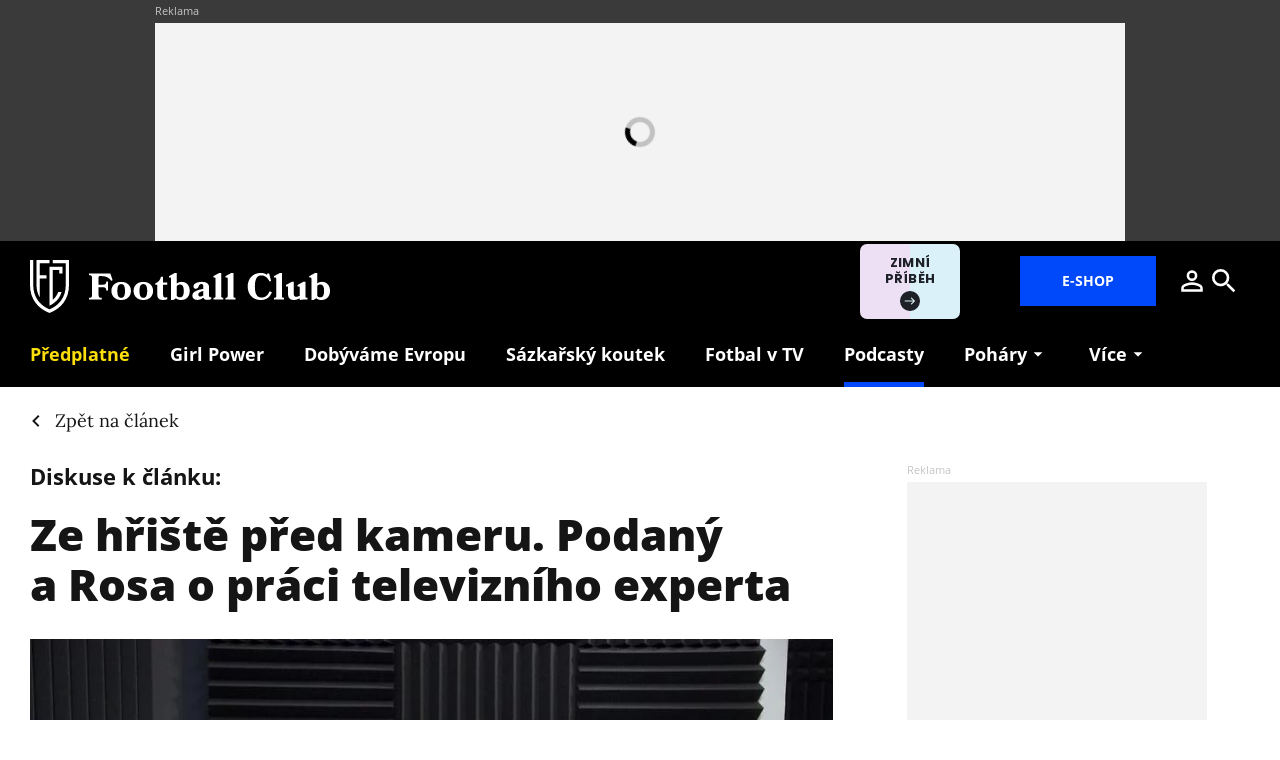

--- FILE ---
content_type: text/html; charset=utf-8
request_url: https://www.footballclub.cz/podcasty/ze-hriste-pred-kameru-podany-a-rosa-o-praci-televizniho-experta/komentare
body_size: 12704
content:
<!DOCTYPE html><html lang="cs"><head><meta content="text/html; charset=UTF-8" http-equiv="Content-Type" /><meta charset="utf-8" /><meta content="IE=edge,chrome=1" http-equiv="X-UA-Compatible" /><meta content="width=device-width, initial-scale=1, shrink-to-fit=no" name="viewport" /><title>Diskuse - Ze hřiště před kameru. Podaný a Rosa o práci televizního experta | Football Club</title><meta content="Diskutujte k tématu. Jak vypadá přechod hráčů do role fotbalových expertů? Co je inspiruje? V čem se chtějí zlepšovat? A jak hledají balanc mezi důkladnou analýzou a televizní zábavou? Hosty Football Club podcastu jsou Jakub Podaný a Antonín Rosa." name="description" /><link href="https://www.footballclub.cz/podcasty/ze-hriste-pred-kameru-podany-a-rosa-o-praci-televizniho-experta" rel="canonical" /><meta content="Ze hřiště před kameru. Podaný a Rosa o práci televizního experta" property="og:title" /><meta content="summary_large_image" name="twitter:card" /><meta content="@FootballClub_cz" name="twitter:site" /><meta content="Ze hřiště před kameru. Podaný a Rosa o práci televizního experta" name="twitter:title" /><meta content="https://nextpagemedia.s3.amazonaws.com/nextpagemedia/production/files/2023/01/26/15/24/48/32f5b91c-775f-4722-b0e8-8115440435b3/football-club_17_02.jpeg.jpg" name="twitter:image" /><meta content="Diskutujte k tématu. Jak vypadá přechod hráčů do role fotbalových expertů? Co je inspiruje? V čem se chtějí zlepšovat? A jak hledají balanc mezi důkladnou analýzou a televizní zábavou? Hosty Football Club podcastu jsou Jakub Podaný a Antonín Rosa." property="og:description" /><meta content="Diskutujte k tématu. Jak vypadá přechod hráčů do role fotbalových expertů? Co je inspiruje? V čem se chtějí zlepšovat? A jak hledají balanc mezi důkladnou analýzou a televizní zábavou? Hosty Football Club podcastu jsou Jakub Podaný a Antonín Rosa." name="twitter:description" /><meta content="www.footballclub.cz" property="og:site_name" /><meta content="https://www.footballclub.cz/podcasty/ze-hriste-pred-kameru-podany-a-rosa-o-praci-televizniho-experta/komentare" property="og:url" /><meta content="https://nextpagemedia.s3.amazonaws.com/nextpagemedia/production/files/2023/01/26/15/24/48/32f5b91c-775f-4722-b0e8-8115440435b3/football-club_17_02.jpeg.jpg" property="og:image" /><meta content="1200" property="og:image:width" /><meta content="630" property="og:image:height" /><meta content="no-cache" name="turbolinks-cache-control" /><meta name="csrf-param" content="authenticity_token" />
<meta name="csrf-token" content="dgcPsNgZvCRIjBYoikwQPxzdsuLQp31paHBV9rgnx5dNOupGAcSurUKy9siDvjcAd_vQITehh4UqEQ20BJm4NA" /><meta name="action-cable-url" content="/cable" /><link rel="stylesheet" href="/assets/nextpagemedia/web/football_club/application-ac9c9d2f7a69796059c5015f0006db81eaa7951059723fa9ef9019560b7f466d.css" media="all" data-turbolinks-track="reload" /><script src="/assets/nextpagemedia/web/football_club/application-459556eeb9a67157e185a727affa5e944c157a59f9020c6366f35a9e949d7ca2.js" data-turbolinks-track="reload" defer="defer"></script><link href="/favicons/nextpagemedia/web/football_club/apple-touch-icon.png" rel="apple-touch-icon" sizes="180x180" /><link href="/favicons/nextpagemedia/web/football_club/favicon-32x32.png" rel="icon" sizes="32x32" type="image/png" /><link href="/favicons/nextpagemedia/web/football_club/favicon-16x16.png" rel="icon" sizes="16x16" type="image/png" /><link href="/favicons/nextpagemedia/web/football_club/site.webmanifest" rel="manifest" /><link color="#5bbad5" href="/favicons/nextpagemedia/web/football_club/safari-pinned-tab.svg" rel="mask-icon" /><link href="/favicons/nextpagemedia/web/football_club/favicon.ico" rel="shortcut icon" /><script defer="" src="https://cdn.onesignal.com/sdks/web/v16/OneSignalSDK.page.js"></script><script>window.OneSignalDeferred = window.OneSignalDeferred || []
OneSignalDeferred.push(async function(OneSignal) {
  await OneSignal.init({ appId: "722ce44d-1ead-4fda-94c6-ff4fd219258e" })
})</script><script>window.Nextpagemedia = window.Nextpagemedia || {};
window.Nextpagemedia.Ui = window.Nextpagemedia.Ui || {};
window.Nextpagemedia.Ui.Icon = window.Nextpagemedia.Ui.Icon || {};
window.Nextpagemedia.Ui.Icon.svgSpritePath = "/assets/svg_sprite_regular-02406cf84477a77c7b6f84d33a1db29af429c5748558da22388aca8381d6f71d.svg";
window.Nextpagemedia.Ui.Icon.defaultSizes = {"alert":{"width":24,"height":24},"apple_podcast":{"width":512,"height":512},"arrow_drop_down":{"width":24,"height":24},"arrow_forward":{"width":24,"height":24},"at_sign":{"width":24,"height":24},"audio_playing":{"width":24,"height":24},"check":{"width":24,"height":24},"check_circle":{"width":24,"height":24},"chevron_down":{"width":24,"height":24},"chevron_right":{"width":24,"height":24},"close":{"width":24,"height":24},"close_full_screen":{"width":14,"height":14},"content_copy":{"width":24,"height":24},"facebook":{"width":32,"height":32},"fast_forward":{"width":24,"height":24},"fast_rewind":{"width":24,"height":24},"file":{"width":24,"height":24},"flame":{"width":24,"height":24},"full_screen":{"width":14,"height":14},"gallery_arrow":{"width":15,"height":24},"help_circle":{"width":24,"height":24},"info":{"width":24,"height":24},"instagram":{"width":28,"height":32},"linkedin":{"width":28,"height":32},"lock":{"width":56,"height":56},"mail":{"width":24,"height":24},"map":{"width":18,"height":18},"messenger":{"width":512,"height":512},"open_in_new":{"width":24,"height":24},"paywall_title_lock":{"width":18,"height":24},"paywall_title_lock_football_club":{"width":18,"height":24},"paywall_title_lock_heroine":{"width":20,"height":18.97},"pdf":{"width":24,"height":24},"pinterest":{"width":31,"height":32},"player_pause":{"width":24,"height":24},"player_play":{"width":24,"height":24},"plus_box_multiple":{"width":56,"height":56},"podcasts_applepodcast":{"width":512,"height":512},"podcasts_spotify":{"width":24,"height":24},"product_tips_arrow":{"width":12,"height":12},"rating_minus":{"width":38,"height":38},"rating_plus":{"width":38,"height":38},"ribbon_best_offer":{"width":16,"height":17},"ribbon_discounted":{"width":25,"height":25},"ribbon_gift":{"width":24,"height":24},"search":{"width":24,"height":24},"share":{"width":24,"height":24},"sign_out":{"width":18,"height":18},"thumbnails":{"width":17,"height":13},"tiktok":{"width":32,"height":32},"twitter":{"width":32,"height":32},"user":{"width":24,"height":24},"warning":{"width":24,"height":24},"youtube":{"width":36,"height":32},"zoom_in":{"width":24,"height":24},"zoom_out":{"width":24,"height":24}};</script><link rel="preload" href="/fonts/OpenSans-Bold.woff2" as="font" type="font/woff2" crossorigin="anonymous"><link rel="preload" href="/fonts/OpenSans-ExtraBold.woff2" as="font" type="font/woff2" crossorigin="anonymous"><link rel="preload" href="/fonts/Lora-Bold.woff2" as="font" type="font/woff2" crossorigin="anonymous"><link rel="preload" href="/fonts/Lora-Regular.woff2" as="font" type="font/woff2" crossorigin="anonymous"><link rel="preload" href="/fonts/Lora-SemiBold.woff2" as="font" type="font/woff2" crossorigin="anonymous"><script>
  // nextpagemedia gtm data layer
  window.dataLayer = window.dataLayer || [];
  window.dataLayer.push({"event":"page_view","site":"NextPageMedia.cz","platform":"web","language":"cs","currency":"CZK","user":{"type":"Anonymous","id":"89816535e1a9aacc4e7a897c41cb4da3"},"page":{"type":"article","title":"Diskuse - Ze hřiště před kameru. Podaný a Rosa o práci televizního experta","url":"/podcasty/ze-hriste-pred-kameru-podany-a-rosa-o-praci-televizniho-experta/komentare","section":"E-shop/Magazine","categories":[],"paywall":"free","author_name":"Jan Pěruška","ads":"served"}});
  if (document.currentScript && document.currentScript.innerText.indexOf('nextpagemedia gtm data layer') !== -1) { document.currentScript.parentElement.removeChild(document.currentScript) }
</script>




<!-- Google Tag Manager -->
<script>(function(w,d,s,l,i){w[l]=w[l]||[];w[l].push({'gtm.start':
new Date().getTime(),event:'gtm.js'});var f=d.getElementsByTagName(s)[0],
j=d.createElement(s),dl=l!='dataLayer'?'&l='+l:'';j.async=true;j.src=
'https://www.googletagmanager.com/gtm.js?id='+i+dl;f.parentNode.insertBefore(j,f);
})(window,document,'script','dataLayer','GTM-KKWQQSV');</script>
<!-- End Google Tag Manager -->
<script async="" defer="" src="https://challenges.cloudflare.com/turnstile/v0/api.js?render=explicit&amp;onload=onloadTurnstileCallback"></script><script>window.turnstileSiteKey = "0x4AAAAAAAkIOd5nLLO1Nku8";</script><script async="" src="https://securepubads.g.doubleclick.net/tag/js/gpt.js"></script><script>window.Nextpagemedia = window.Nextpagemedia || {};
window.Nextpagemedia.Ads = window.Nextpagemedia.Ads || {};
window.Nextpagemedia.Ads.seznamAds = false;
window.Nextpagemedia.Ads.testTargeting = false;</script><script async="" crossorigin="anonymous" src="https://pagead2.googlesyndication.com/pagead/js/adsbygoogle.js?client=ca-pub-4266016622086354"></script><script>window.Nextpagemedia.Caroda = window.Nextpagemedia.Caroda || {};
window.Nextpagemedia.Caroda.enabled = true;</script><script async="" crossorigin="anonymous" data-turbolinks-action="replace" src="https://publisher.caroda.io/videoPlayer/caroda.min.js?vcid=vczb92ef8af3bdd8d&ctok=0e08e3523042476366646da4e6a1"></script><script async="" src="https://cdn.performax.cz/yi/adsbypx/px_autoads.js"></script></head><body class="n-body"><script type="application/ld+json">[{"@context":"https://schema.org","@type":"Article","mainEntityOfPage":{"@type":"WebPage","@id":"https://www.footballclub.cz/podcasty/ze-hriste-pred-kameru-podany-a-rosa-o-praci-televizniho-experta"},"headline":"Ze hřiště před kameru. Podaný a Rosa o práci televizního experta","description":"Jak vypadá přechod hráčů do role fotbalových expertů? Co je inspiruje? V čem se chtějí zlepšovat? A jak hledají balanc mezi důkladnou analýzou a televizní zábavou? Hosty Football Club podcastu jsou Jakub Podaný a Antonín Rosa. ","isFamilyFriendly":true,"image":["https://nextpagemedia.s3.amazonaws.com/nextpagemedia/production/files/2023/01/26/15/24/48/32f5b91c-775f-4722-b0e8-8115440435b3/football-club_17_02.jpeg.jpg"],"datePublished":"2023-01-27T00:22:00+01:00","author":{"@type":"Person","name":"Jan Pěruška","url":"https://www.footballclub.cz/clanky/autor/jan-peruska"},"publisher":{"@type":"Organization","name":"NextPage Media, s.r.o.","logo":{"@type":"ImageObject","url":"https://nextpagemedia.s3.amazonaws.com/nextpagemedia-schema-logo.png"}}},{"@context":"https://schema.org","@type":"BreadcrumbList","itemListElement":[{"@type":"ListItem","position":1,"name":"Football Club","item":"https://www.footballclub.cz/"},{"@type":"ListItem","position":2,"name":"Podcasty","item":"https://www.footballclub.cz/podcasty"},{"@type":"ListItem","position":3,"name":"Zpět na článek","item":"https://www.footballclub.cz/podcasty/ze-hriste-pred-kameru-podany-a-rosa-o-praci-televizniho-experta"},{"@type":"ListItem","position":4,"name":"Diskuse k článku","item":"https://www.footballclub.cz/podcasty/ze-hriste-pred-kameru-podany-a-rosa-o-praci-televizniho-experta/komentare"}]}]</script><script>window.Nextpagemedia = window.Nextpagemedia || {};
window.Nextpagemedia.Ads = window.Nextpagemedia.Ads || {};
window.Nextpagemedia.Ads.testTargeting = false;
delete window.Nextpagemedia.Ads.customTargeting;</script><!-- Google Tag Manager (noscript) -->
<noscript><iframe src="https://www.googletagmanager.com/ns.html?id=GTM-KKWQQSV"
height="0" width="0" style="display:none;visibility:hidden"></iframe></noscript>
<!-- End Google Tag Manager (noscript) -->
<script>window.nextpagemediaFootballclubCurrentMenuCategorySlug = "podcasty";</script><div class="n-ads-leaderboard n-ads-banner-parent"><div class="n-ads-leaderboard__inner"><!-- /156367270/football_club_cz_970x210 --><div class="n-ads-banner n-ads-banner--label n-ads-banner--automatic n-ads-banner--seznam n-ads-banner--google" data-id="div-gpt-ad-1656505625261-0" data-mapping="[[[0, 0], [970, 210]]]" data-size="[970, 210]" data-slot="/156367270/football_club_cz_970x210" id="div-gpt-ad-1656505625261-0" style="min-width: 970px; min-height: 90px;"><span class="folio-loader n-ads-banner__loader"></span></div></div></div><input class="n-ui-header__menu-input" hidden="" id="n-ui-header__menu-input" type="checkbox" /><div class="n-ui-header n-ui-header--football-club n-ui-header--product-tips-banner"><div class="container-fluid"><div class="n-ui-header__inner"><div class="n-ui-header__top"><div class="n-ui-header__top-logo"><a class="n-ui-header__logo-football-club" href="/"><img alt="Football Club logo" class="n-ui-header__logo-football-club-symbol" height="53" src="/images/nextpagemedia/web/football_club/footballclub-logo-symbol.svg" width="39" /><img alt="Football Club" class="n-ui-header__logo-football-club-text" height="27" src="/images/nextpagemedia/web/football_club/footballclub-logo-text.svg" width="241" /></a></div><div class="n-ui-header__right"><div class="n-ui-header__subscription-btn"><a class="n-ui-subscription-btn n-ui-subscription-btn--responsive n-ui-subscription-btn--football-club" href="https://eshop.nextpagemedia.cz/kategorie/football-club" referrerpolicy="unsafe-url"><span class="btn n-ui-subscription-btn__btn btn-primary">E-shop</span></a></div><div class="n-ui-header__product-tips-banner"><a class="n-product-tips-header-banner" href="https://www.penize.cz/nadilka" target="_blank">Zimní příběh<span class="n-product-tips-header-banner__arrow"><svg class="n-ui-icon n-ui-icon--product_tips_arrow" style="width: 12px; height: 12px" viewBox="0 0 12 12"><use xlink:href="/assets/svg_sprite_regular-02406cf84477a77c7b6f84d33a1db29af429c5748558da22388aca8381d6f71d.svg#product_tips_arrow"></use></svg></span></a></div><a class="n-ui-header__user n-ui-header__user--mobile" rel="nofollow" href="/users/comeback?to=%2Fusers%2Fsign_in"><svg class="n-ui-icon n-ui-icon--user n-ui-header__user-ico" style="width: auto; height: 32px" viewBox="0 0 24 24"><use xlink:href="/assets/svg_sprite_regular-02406cf84477a77c7b6f84d33a1db29af429c5748558da22388aca8381d6f71d.svg#user"></use></svg></a><div class="n-ui-header-search"><a class="n-ui-header-search__a" href="/search"><svg class="n-ui-icon n-ui-icon--search" style="width: auto; height: 32px" viewBox="0 0 24 24"><use xlink:href="/assets/svg_sprite_regular-02406cf84477a77c7b6f84d33a1db29af429c5748558da22388aca8381d6f71d.svg#search"></use></svg></a><form class="simple_form n-ui-header-search__form" novalidate="novalidate" action="/search" accept-charset="UTF-8" method="get"><input class="form-control string required n-ui-header-search__input" placeholder="Hledaný výraz" autocomplete="off" data-autocomplete-url="/search/autocomplete" type="text" name="q" /><div class="n-ui-header-search__autocomplete"><div class="n-ui-header-search__autocomplete-results"></div><span class="folio-loader n-ui-header-search__loader"></span></div></form><div class="n-ui-header-search__overlay"></div><span class="n-ui-header-search__mq"></span></div><label class="n-ui-header__menu-toggle" for="n-ui-header__menu-input"><div class="n-ui-header__menu-toggle-inner"><span class="n-ui-header__menu-toggle-span n-ui-header__menu-toggle-span--1"></span><span class="n-ui-header__menu-toggle-span n-ui-header__menu-toggle-span--2"></span><span class="n-ui-header__menu-toggle-span n-ui-header__menu-toggle-span--3"></span><span class="n-ui-header__menu-toggle-span n-ui-header__menu-toggle-span--4"></span></div></label></div></div><div class="n-ui-header__menu"><div class="n-ui-menu n-ui-menu--theme-dark n-ui-menu--3"><ul class="n-ui-menu__ul"><li class="n-ui-menu__li n-ui-menu__li--style-yellow"><a class="n-ui-menu__a" data-n-w-fc-category-slug="predplatne-webu" href="/predplatne-webu"><span class="n-ui-menu__span">Předplatné</span></a></li><li class="n-ui-menu__li n-ui-menu__li--style-default"><a class="n-ui-menu__a" href="/tema/girl-power"><span class="n-ui-menu__span">Girl Power</span></a></li><li class="n-ui-menu__li n-ui-menu__li--style-default"><a class="n-ui-menu__a" href="https://www.dobyvameevropu.cz/" target="_blank"><span class="n-ui-menu__span">Dobýváme Evropu</span></a></li><li class="n-ui-menu__li n-ui-menu__li--style-default"><a class="n-ui-menu__a" href="/tema/sazkarsky-koutek"><span class="n-ui-menu__span">Sázkařský koutek</span></a></li><li class="n-ui-menu__li n-ui-menu__li--style-default"><a class="n-ui-menu__a" href="/tema/televize"><span class="n-ui-menu__span">Fotbal v&nbsp;TV</span></a></li><li class="n-ui-menu__li n-ui-menu__li--style-default"><a class="n-ui-menu__a" data-n-w-fc-category-slug="podcasty" href="/podcasty"><span class="n-ui-menu__span">Podcasty</span></a></li><li class="n-ui-menu__li n-ui-menu__li--style-default"><span class="n-ui-menu__a n-ui-menu__a--expandable"><span class="n-ui-menu__span">Poháry</span><svg class="n-ui-icon n-ui-icon--arrow_drop_down n-ui-menu__arrow" style="width: auto; height: 22px" viewBox="0 0 24 24"><use xlink:href="/assets/svg_sprite_regular-02406cf84477a77c7b6f84d33a1db29af429c5748558da22388aca8381d6f71d.svg#arrow_drop_down"></use></svg></span><ul class="n-ui-menu__children-ul"><li class="n-ui-menu__li n-ui-menu__li--style-default"><a class="n-ui-menu__a" href="/tema/liga-mistru"><span class="n-ui-menu__span">Liga mistrů</span></a></li><li class="n-ui-menu__li n-ui-menu__li--style-default"><a class="n-ui-menu__a" href="/tema/evropska-liga"><span class="n-ui-menu__span">Evropská liga</span></a></li><li class="n-ui-menu__li n-ui-menu__li--style-default"><a class="n-ui-menu__a" href="/tema/konferencni-liga"><span class="n-ui-menu__span">Konferenční liga</span></a></li><li class="n-ui-menu__li n-ui-menu__li--style-default"><a class="n-ui-menu__a" href="/tema/koeficienty"><span class="n-ui-menu__span">Koeficienty UEFA</span></a></li><li class="n-ui-menu__li n-ui-menu__li--style-default"><a class="n-ui-menu__a" href="https://www.dobyvameevropu.cz/"><span class="n-ui-menu__span">Seriál Dobýváme Evropu</span></a></li></ul></li><li class="n-ui-menu__li n-ui-menu__li--style-default"><span class="n-ui-menu__a n-ui-menu__a--expandable"><span class="n-ui-menu__span">Seriály</span><svg class="n-ui-icon n-ui-icon--arrow_drop_down n-ui-menu__arrow" style="width: auto; height: 22px" viewBox="0 0 24 24"><use xlink:href="/assets/svg_sprite_regular-02406cf84477a77c7b6f84d33a1db29af429c5748558da22388aca8381d6f71d.svg#arrow_drop_down"></use></svg></span><ul class="n-ui-menu__children-ul"><li class="n-ui-menu__li n-ui-menu__li--style-default"><a class="n-ui-menu__a" href="/tema/100leta"><span class="n-ui-menu__span">100letá</span></a></li><li class="n-ui-menu__li n-ui-menu__li--style-default"><a class="n-ui-menu__a" href="/tema/amateri"><span class="n-ui-menu__span">Amatéři</span></a></li><li class="n-ui-menu__li n-ui-menu__li--style-default"><a class="n-ui-menu__a" href="/tema/das-serial"><span class="n-ui-menu__span">Das Serial</span></a></li><li class="n-ui-menu__li n-ui-menu__li--style-default"><a class="n-ui-menu__a" href="https://www.dobyvameevropu.cz/"><span class="n-ui-menu__span">Dobýváme Evropu</span></a></li><li class="n-ui-menu__li n-ui-menu__li--style-default"><a class="n-ui-menu__a" href="https://www.footballclub.cz/fotbalove-pohadky-zdenka-folprechta"><span class="n-ui-menu__span">Fotbalové pohádky</span></a></li><li class="n-ui-menu__li n-ui-menu__li--style-default"><a class="n-ui-menu__a" href="/tema/fotbal-pomaha"><span class="n-ui-menu__span">Fotbal pomáhá</span></a></li><li class="n-ui-menu__li n-ui-menu__li--style-default"><a class="n-ui-menu__a" href="https://girlpower.footballclub.cz/" target="_blank"><span class="n-ui-menu__span">Girl Power</span></a></li><li class="n-ui-menu__li n-ui-menu__li--style-default"><a class="n-ui-menu__a" href="/tema/glosar-ludka-madla"><span class="n-ui-menu__span">Glosář Luďka Mádla</span></a></li><li class="n-ui-menu__li n-ui-menu__li--style-default"><a class="n-ui-menu__a" href="/tema/kopacky"><span class="n-ui-menu__span">Kopačky</span></a></li><li class="n-ui-menu__li n-ui-menu__li--style-default"><a class="n-ui-menu__a" href="/tema/primak"><span class="n-ui-menu__span">Přímák</span></a></li><li class="n-ui-menu__li n-ui-menu__li--style-default"><a class="n-ui-menu__a" href="/tema/zelena-je-trava"><span class="n-ui-menu__span">Zelená je tráva</span></a></li><li class="n-ui-menu__li n-ui-menu__li--style-default"><a class="n-ui-menu__a" href="/football-club-slavia"><span class="n-ui-menu__span">Football Club: Slavia</span></a></li></ul></li><li class="n-ui-menu__li n-ui-menu__li--more" hidden=""><span class="n-ui-menu__a">Více<svg class="n-ui-icon n-ui-icon--arrow_drop_down n-ui-menu__arrow" style="width: auto; height: 22px" viewBox="0 0 24 24"><use xlink:href="/assets/svg_sprite_regular-02406cf84477a77c7b6f84d33a1db29af429c5748558da22388aca8381d6f71d.svg#arrow_drop_down"></use></svg></span><ul class="n-ui-menu__children-ul"></ul></li></ul><span class="n-ui-menu__mq n-ui-menu__mq--mobile"></span><script>function markActiveLink3 () {
  var selector = ".n-ui-menu--3"
  var links = document.querySelectorAll(".n-ui-menu--3 .n-ui-menu__a")
  var target = null
  var href = window.location.href.split('?')[0]

  for (var i = 0; i < links.length; i++) {
    var link = links[i]

    if (link.href && link.href.split("?")[0] === href) {
      target = link
      break
    }

    if (window.nextpagemediaFootballclubCurrentMenuCategorySlug) {
      var slug = link.getAttribute("data-n-w-fc-category-slug")
      if (slug === window.nextpagemediaFootballclubCurrentMenuCategorySlug) {
        target = link
        break
      }
    }

    if (window.nextpagemediaOfficeCurrentMenuCategorySlug) {
      var slug = link.getAttribute("data-n-o-product-category-slug")
      if (slug === window.nextpagemediaOfficeCurrentMenuCategorySlug) {
        target = link
        break
      }
    }
  }

  if (target) {
    target.classList.add('n-ui-menu__a--active')

    if (target.closest) {
      var ul = target.closest('.n-ui-menu__children-ul')
      if (ul && ul.previousElementSibling && ul.previousElementSibling.classList.contains('n-ui-menu__a')) {
        ul.previousElementSibling.classList.add('n-ui-menu__a--active')
      }
    }
  }
}

markActiveLink3()</script></div></div></div></div></div><div class="n-ui-flash"></div><div class="n-layout-main"><div class="n-ui-breadcrumbs"><div class="container-fluid"><div class="n-ui-breadcrumbs__flex"><a class="n-ui-breadcrumbs__link n-with-icon" href="https://www.footballclub.cz/podcasty/ze-hriste-pred-kameru-podany-a-rosa-o-praci-televizniho-experta"><svg class="n-ui-icon n-ui-icon--chevron_right n-ui-breadcrumbs__icon" style="width: auto; height: 24px" viewBox="0 0 24 24"><use xlink:href="/assets/svg_sprite_regular-02406cf84477a77c7b6f84d33a1db29af429c5748558da22388aca8381d6f71d.svg#chevron_right"></use></svg><span>Zpět na článek</span></a></div></div></div><div class="n-w-fc-articles-show"><div class="container-fluid"><div class="row n-w-fc-articles-show__row"><div class="col-xl-8 n-w-fc-articles-show__col-8"><header class="n-w-fc-articles-show-header"><div class="container-fluid n-w-fc-articles-show-header__container"><h3 class="mt-0">Diskuse k článku:</h3><h1 class="n-w-fc-articles-show-header__title mb-a"><a class="n-w-fc-articles-show-header__title-a" href="/podcasty/ze-hriste-pred-kameru-podany-a-rosa-o-praci-televizniho-experta">Ze hřiště před kameru. Podaný a&nbsp;Rosa o&nbsp;práci televizního experta</a></h1><div class="n-w-fc-articles-show-header__image-wrap mb-a n-rich-text n-rich-text--chomp"><figure><div class="f-image f-image--lightboxable n-w-fc-articles-show-header__image" data-height="580" data-lightbox-author="Tomáš Cetkovský" data-lightbox-caption="Hosté 17. dílu FC podcastu: Antonín Rosa a Jakub Podaný" data-lightbox-height="1699" data-lightbox-src="https://nextpagemedia.s3.amazonaws.com/nextpagemedia/production/files/2023/01/26/15/24/43/96922a03-595d-46f8-8754-c8d8e6b32619/football-club_17_02.jpeg.jpg" data-lightbox-webp-src="https://nextpagemedia.s3.amazonaws.com/nextpagemedia/production/files/2023/01/26/15/24/45/6167c53f-4728-4d16-8e18-0cf008055b58/football-club_17_02.jpeg.webp" data-lightbox-width="2560" data-width="870" style="max-width: 870px;max-height: 580px"><picture class="f-image__picture"><source data-srcset="https://nextpagemedia.s3.amazonaws.com/nextpagemedia/production/files/2023/01/26/15/24/43/b958c8af-537a-48f4-a25c-cb3de149768b/football-club_17_02.jpeg.webp 1x, https://nextpagemedia.s3.amazonaws.com/nextpagemedia/production/files/2023/01/26/15/24/48/55b3754d-1819-4e29-809f-53a18d26262e/football-club_17_02.jpeg.webp 2x" type="image/webp" /><img alt="" class="f-image__img f-lazyload" data-alt="Hosté 17. dílu FC podcastu: Antonín Rosa a Jakub Podaný" data-src="https://nextpagemedia.s3.amazonaws.com/nextpagemedia/production/files/2023/01/26/15/24/43/c4ac1962-97dd-433f-80a1-1c08cfd721cb/football-club_17_02.jpeg.jpg" data-srcset="https://nextpagemedia.s3.amazonaws.com/nextpagemedia/production/files/2023/01/26/15/24/43/c4ac1962-97dd-433f-80a1-1c08cfd721cb/football-club_17_02.jpeg.jpg 1x, https://nextpagemedia.s3.amazonaws.com/nextpagemedia/production/files/2023/01/26/15/24/47/f94e6e2a-e155-42e6-b02b-91f07436302c/football-club_17_02.jpeg.jpg 2x" /></picture><span class="f-image__spacer" style="background-color: #4B4548;padding-top: 66.6667%;"></span></div><figcaption>Hosté 17. dílu FC podcastu: Antonín Rosa a&nbsp;Jakub Podaný<span class="n-figcaption-joiner"></span>Foto: Tomáš Cetkovský</figcaption></figure></div></div></header><div class="mt-g"><div class="n-comments-loader" data-url="/api/comments/ze-hriste-pred-kameru-podany-a-rosa-o-praci-televizniho-experta?all=1"><span class="folio-loader"></span></div></div></div><div class="col-xl-4 n-w-fc-articles-show__col-4"><div class="n-w-fc-articles-show__sidebar-sticky" data-sticky="0"><!-- /156367270/football_club_cz_300x600 --><div class="n-w-fc-articles-show__sidebar-articles-banner-google-rect n-ads-banner n-ads-banner--label n-ads-banner--automatic n-ads-banner--google" data-id="div-gpt-ad-1649851129094-0" data-mapping="[[[0, 0], [300, 600]]]" data-size="[300, 600]" data-slot="/156367270/football_club_cz_300x600" id="div-gpt-ad-1649851129094-0" style="min-width: 300px; min-height: 250px;"><span class="folio-loader n-ads-banner__loader"></span></div><div class="n-w-fc-articles-show__sidebar-articles"><h4 class="mt-0 text-uppercase">Přečtěte si také</h4><div class="mb-nh"><div class="n-ui-article-card-list"><div class="container-fluid"><div class="n-ui-article-card-list__inner"><div class="n-ui-article-card n-ui-article-card--size-mini"><div class="n-ui-article-card__inner f-image-hover-zoom-wrap"><div class="n-ui-article-card__image-wrap"><div class="n-ui-article-card__image-width-wrap"><figure class="n-ui-image-with-tooltip mb-0"><div class="n-ui-image-with-tooltip__wrap" style="max-width: 180px"><div class="f-image f-image--hover-zoom n-ui-article-card__image" data-height="120" data-width="180" style="max-width: 180px;max-height: 120px"><picture class="f-image__picture"><source data-srcset="https://nextpagemedia.s3.amazonaws.com/nextpagemedia/production/files/2026/01/15/10/05/48/e2ce197c-c43b-49a2-8f1e-b7c998623655/jh.webp 1x, https://nextpagemedia.s3.amazonaws.com/nextpagemedia/production/files/2026/01/15/10/05/45/52acfe1c-0db9-4369-9a07-a8bbad1a0d33/jh.webp 2x" type="image/webp" /><img alt="" class="f-image__img f-lazyload" data-alt="Jiří Hanke v dresu Barcelony" data-src="https://nextpagemedia.s3.amazonaws.com/nextpagemedia/production/files/2026/01/15/10/05/47/9d72a3c5-b561-4521-bc58-c83627fbe345/jh.jpg" data-srcset="https://nextpagemedia.s3.amazonaws.com/nextpagemedia/production/files/2026/01/15/10/05/47/9d72a3c5-b561-4521-bc58-c83627fbe345/jh.jpg 1x, https://nextpagemedia.s3.amazonaws.com/nextpagemedia/production/files/2026/01/15/10/05/45/cd4afbea-8eb5-471b-a2e5-0db63c8edfc2/jh.jpg 2x" /></picture><span class="f-image__spacer" style="background-color: #B2B3AE;padding-top: 66.6667%;"></span></div></div></figure></div></div><div class="n-ui-article-card__content"><h3 class="n-ui-article-card__title"><a class="n-ui-article-card__title-a" href="/predplatne-webu/liga-a-barcelona-jiri-hanke-jediny-cesky-hrac-v-katalanskem-velkoklubu"><span class="n-ui-article-card__title-span">Liga a&nbsp;Barcelona. Jiří Hanke: jediný český hráč v&nbsp;katalánském velkoklubu</span> <svg aria-label="Pouze pro předplatitele" class="n-ui-icon n-ui-icon--paywall_title_lock n-ui-article-card__title-paywall-lock" role="img" style="width: 18px; height: 24px" viewBox="0 0 18 24"><use xlink:href="/assets/svg_sprite_regular-02406cf84477a77c7b6f84d33a1db29af429c5748558da22388aca8381d6f71d.svg#paywall_title_lock"></use></svg></a></h3><div class="n-ui-article-card__authors-and-tag"><div class="n-ui-article-card__authors"><div class="n-articles-card-meta"><div class="n-articles-card-meta__authors"><div class="n-ui-authors-links"><a class="n-ui-authors-links__link n-ui-article-card__authors-link" href="/clanky/autor/zdenek-zikmund">Zdeněk Zikmund</a></div></div></div></div></div></div></div></div><div class="n-ui-article-card n-ui-article-card--size-mini"><div class="n-ui-article-card__inner f-image-hover-zoom-wrap"><div class="n-ui-article-card__image-wrap"><div class="n-ui-article-card__image-width-wrap"><figure class="n-ui-image-with-tooltip mb-0"><div class="n-ui-image-with-tooltip__wrap" style="max-width: 180px"><div class="f-image f-image--hover-zoom n-ui-article-card__image" data-height="120" data-width="180" style="max-width: 180px;max-height: 120px"><picture class="f-image__picture"><source data-srcset="https://nextpagemedia.s3.amazonaws.com/nextpagemedia/production/files/2025/07/17/08/00/48/660a3956-97a1-457b-9df3-da539837e62a/profimedia-0669804453.webp 1x, https://nextpagemedia.s3.amazonaws.com/nextpagemedia/production/files/2025/07/17/08/00/48/749ee6a0-93c6-4b9b-a48b-957e46b90f3d/profimedia-0669804453.webp 2x" type="image/webp" /><img alt="" class="f-image__img f-lazyload" data-alt="Mistrovská Zbrojovka po zápase v Trnavě, kde definitivně vybojovala v sezoně 1977/78 svůj dosud jediný mistrovský titul. Trenér Josef Masopust je pátý v horní řadě zleva." data-src="https://nextpagemedia.s3.amazonaws.com/nextpagemedia/production/files/2025/07/17/08/00/47/e6ede8de-9ab1-45d6-b779-62dad8c7d1f8/profimedia-0669804453.jpg" data-srcset="https://nextpagemedia.s3.amazonaws.com/nextpagemedia/production/files/2025/07/17/08/00/47/e6ede8de-9ab1-45d6-b779-62dad8c7d1f8/profimedia-0669804453.jpg 1x, https://nextpagemedia.s3.amazonaws.com/nextpagemedia/production/files/2025/07/17/08/00/47/a9a88a6a-ccd9-4dbd-9211-9423634c3b78/profimedia-0669804453.jpg 2x" /></picture><span class="f-image__spacer" style="background-color: #7A7A7A;padding-top: 66.6667%;"></span></div></div></figure></div></div><div class="n-ui-article-card__content"><h3 class="n-ui-article-card__title"><a class="n-ui-article-card__title-a" href="/predplatne-webu/vy-mate-papeze-my-mame-karla-vzpominky-na-jediny-brnensky-titul"><span class="n-ui-article-card__title-span">Vy máte papeže, my máme Karla. Vzpomínky na jediný brněnský titul</span> <svg aria-label="Pouze pro předplatitele" class="n-ui-icon n-ui-icon--paywall_title_lock n-ui-article-card__title-paywall-lock" role="img" style="width: 18px; height: 24px" viewBox="0 0 18 24"><use xlink:href="/assets/svg_sprite_regular-02406cf84477a77c7b6f84d33a1db29af429c5748558da22388aca8381d6f71d.svg#paywall_title_lock"></use></svg></a></h3><div class="n-ui-article-card__authors-and-tag"><div class="n-ui-article-card__authors"><div class="n-articles-card-meta"><div class="n-articles-card-meta__authors"><div class="n-ui-authors-links"><a class="n-ui-authors-links__link n-ui-article-card__authors-link" href="/clanky/autor/jan-hrabalek">Jan Hrabálek</a></div></div></div></div></div></div></div></div><div class="n-ui-article-card n-ui-article-card--size-mini"><div class="n-ui-article-card__inner f-image-hover-zoom-wrap"><div class="n-ui-article-card__image-wrap"><div class="n-ui-article-card__image-width-wrap"><figure class="n-ui-image-with-tooltip mb-0"><div class="n-ui-image-with-tooltip__wrap" style="max-width: 180px"><div class="f-image f-image--hover-zoom n-ui-article-card__image" data-height="120" data-width="180" style="max-width: 180px;max-height: 120px"><picture class="f-image__picture"><source data-srcset="https://nextpagemedia.s3.amazonaws.com/nextpagemedia/production/files/2026/01/13/14/06/44/032103f1-7622-417b-8530-b170c8dc482a/profimedia-1065385124.webp 1x, https://nextpagemedia.s3.amazonaws.com/nextpagemedia/production/files/2026/01/13/14/06/44/4aad8b79-049c-4493-85a9-54edaffbfe78/profimedia-1065385124.webp 2x" type="image/webp" /><img alt="" class="f-image__img f-lazyload" data-alt="Brian Priske na tiskové konferenci. 7. ledna 2026 na Letné " data-src="https://nextpagemedia.s3.amazonaws.com/nextpagemedia/production/files/2026/01/13/14/06/42/2c3b8729-5c29-4c01-b8ad-fd09bbab17dd/profimedia-1065385124.jpg" data-srcset="https://nextpagemedia.s3.amazonaws.com/nextpagemedia/production/files/2026/01/13/14/06/42/2c3b8729-5c29-4c01-b8ad-fd09bbab17dd/profimedia-1065385124.jpg 1x, https://nextpagemedia.s3.amazonaws.com/nextpagemedia/production/files/2026/01/13/14/06/43/e3bd05a2-0fcf-4b83-beee-2d108a30fc4a/profimedia-1065385124.jpg 2x" /></picture><span class="f-image__spacer" style="background-color: #A19997;padding-top: 66.6667%;"></span></div></div></figure></div></div><div class="n-ui-article-card__content"><h3 class="n-ui-article-card__title"><a class="n-ui-article-card__title-a" href="/predplatne-webu/tohle-priske-netrefil-vysvetlime-vam-proc-sparta-musi-resit-obranu"><span class="n-ui-article-card__title-span">Tohle Priske netrefil. Vysvětlíme vám, proč Sparta musí řešit obranu</span> <svg aria-label="Pouze pro předplatitele" class="n-ui-icon n-ui-icon--paywall_title_lock n-ui-article-card__title-paywall-lock" role="img" style="width: 18px; height: 24px" viewBox="0 0 18 24"><use xlink:href="/assets/svg_sprite_regular-02406cf84477a77c7b6f84d33a1db29af429c5748558da22388aca8381d6f71d.svg#paywall_title_lock"></use></svg></a></h3><div class="n-ui-article-card__authors-and-tag"><div class="n-ui-article-card__authors"><div class="n-articles-card-meta"><div class="n-articles-card-meta__authors"><div class="n-ui-authors-links"><a class="n-ui-authors-links__link n-ui-article-card__authors-link" href="/clanky/autor/vojtech-mrklas">Vojtěch Mrklas</a></div></div></div></div></div></div></div></div></div></div></div></div></div><!-- /156367270/Football_Club_CZ_300x600_druhy --><div class="n-w-fc-articles-show__sidebar-articles-banner-google-rect-two n-ads-banner n-ads-banner--label n-ads-banner--automatic n-ads-banner--google" data-id="div-gpt-ad-1700143452772-0" data-mapping="[[[0, 0], [300, 600]]]" data-size="[[300, 300], [300, 600], [160, 600], [300, 250], [120, 600]]" data-slot="/156367270/Football_Club_CZ_300x600_druhy" id="div-gpt-ad-1700143452772-0" style="min-width: 300px; min-height: 250px;"><span class="folio-loader n-ads-banner__loader"></span></div></div></div></div></div><div class="mt-atom-lg"><h2 class="text-center">Související články</h2><div class="mb-nh"><div class="n-ui-article-card-list"><div class="container-fluid"><div class="n-ui-article-card-list__inner"><div class="n-ui-article-card n-ui-article-card--size-small"><div class="n-ui-article-card__inner f-image-hover-zoom-wrap"><div class="n-ui-article-card__image-wrap"><div class="n-ui-article-card__image-width-wrap"><figure class="n-ui-image-with-tooltip mb-0"><div class="n-ui-image-with-tooltip__wrap" style="max-width: 420px"><div class="f-image f-image--hover-zoom n-ui-article-card__image" data-height="280" data-width="420" style="max-width: 420px;max-height: 280px"><picture class="f-image__picture"><source data-srcset="https://nextpagemedia.s3.amazonaws.com/nextpagemedia/production/files/2026/01/19/09/24/19/7ca4d024-dd54-453b-a2eb-14c599219415/profimedia-1056575411.webp 1x, https://nextpagemedia.s3.amazonaws.com/nextpagemedia/production/files/2026/01/19/09/24/18/e5c97b05-e28a-4158-95a4-9d4eaa5a29a5/profimedia-1056575411.webp 2x" type="image/webp" /><img alt="" class="f-image__img f-lazyload" data-alt="Andrew Irving na momentce z prosince 2025, kdy nastoupil na sedm minut na Old Trafford a byl tak u remízy 1:1, kterou West Ham na hřišti Man Utd uhrál." data-src="https://nextpagemedia.s3.amazonaws.com/nextpagemedia/production/files/2026/01/19/09/24/18/ccd8f3c3-01ad-4505-9c4c-4b26ecd69dc8/profimedia-1056575411.jpg" data-srcset="https://nextpagemedia.s3.amazonaws.com/nextpagemedia/production/files/2026/01/19/09/24/18/ccd8f3c3-01ad-4505-9c4c-4b26ecd69dc8/profimedia-1056575411.jpg 1x, https://nextpagemedia.s3.amazonaws.com/nextpagemedia/production/files/2026/01/19/09/24/17/4621db27-30d6-43d1-9ca4-1aa703724fdd/profimedia-1056575411.jpg 2x" /></picture><span class="f-image__spacer" style="background-color: #574441;padding-top: 66.6667%;"></span></div></div></figure></div></div><div class="n-ui-article-card__content"><h3 class="n-ui-article-card__title"><a class="n-ui-article-card__title-a" href="/doma/nasel-rosicky-levonohe-reseni-skot-z-west-hamu-ma-zalepit-diru-ve-spartanskem-stredu"><span class="n-ui-article-card__title-span">Našel Rosický levonohé řešení? Skot z&nbsp;West Hamu má zalepit díru ve sparťanském středu</span></a></h3><p class="n-ui-article-card__perex">Sparta doplňuje střed zálohy skotským levákem Andrewem Irvingem, který přichází z&nbsp;West Hamu. V&nbsp;Premier League nasbíral jen 319 minut, zato v&nbsp;Rakousku patřil k&nbsp;nejproduktivnějším záložníkům. Na Letné má rozšířit Priskeho možnosti před ligovým jarem i&nbsp;Konferenční ligou.</p><div class="n-ui-article-card__authors-and-tag"><div class="n-ui-articles-tag n-ui-article-card__tag"><a class="n-ui-articles-tag__a btn btn-tag btn-sm" href="/tema/sparta">Sparta</a></div><div class="n-ui-article-card__authors"><div class="n-articles-card-meta"><div class="n-articles-card-meta__authors"><div class="n-ui-authors-links"><a class="n-ui-authors-links__link n-ui-article-card__authors-link" href="/clanky/autor/filip-potuzak">Filip Potužák</a></div></div></div></div></div></div></div></div><div class="n-ui-article-card n-ui-article-card--size-small"><div class="n-ui-article-card__inner f-image-hover-zoom-wrap"><div class="n-ui-article-card__image-wrap"><div class="n-ui-article-card__image-width-wrap"><figure class="n-ui-image-with-tooltip mb-0"><div class="n-ui-image-with-tooltip__wrap" style="max-width: 420px"><div class="f-image f-image--hover-zoom n-ui-article-card__image" data-height="280" data-width="420" style="max-width: 420px;max-height: 280px"><picture class="f-image__picture"><source data-srcset="https://nextpagemedia.s3.amazonaws.com/nextpagemedia/production/files/2025/09/15/06/13/44/baad3a5d-42f7-4b88-ac8c-dcce18242551/holes-pardubice-top.webp 1x, https://nextpagemedia.s3.amazonaws.com/nextpagemedia/production/files/2025/09/15/06/13/45/f1d7ee80-88f6-4eb2-8fc8-aa71f490c1b4/holes-pardubice-top.webp 2x" type="image/webp" /><img alt="" class="f-image__img f-lazyload" data-alt="Tomáš Holeš se raduje z gólu do sítě Pardubic v 6. kole Chance ligy 2025/26." data-src="https://nextpagemedia.s3.amazonaws.com/nextpagemedia/production/files/2025/09/15/06/13/42/eb6e24d0-803a-43bf-94e5-4352f6fea536/holes-pardubice-top.jpg" data-srcset="https://nextpagemedia.s3.amazonaws.com/nextpagemedia/production/files/2025/09/15/06/13/42/eb6e24d0-803a-43bf-94e5-4352f6fea536/holes-pardubice-top.jpg 1x, https://nextpagemedia.s3.amazonaws.com/nextpagemedia/production/files/2025/09/15/06/13/43/dd2527ab-1414-4d11-ba7a-5547541dbe97/holes-pardubice-top.jpg 2x" /></picture><span class="f-image__spacer" style="background-color: #614749;padding-top: 66.6667%;"></span></div></div></figure></div></div><div class="n-ui-article-card__content"><h3 class="n-ui-article-card__title"><a class="n-ui-article-card__title-a" href="/doma/fotbal-v-televizi-evropske-pohary-jsou-zpet-kde-naladite-slavii-a-plzen"><span class="n-ui-article-card__title-span">Fotbal v&nbsp;televizi: Evropské poháry jsou zpět. Kde naladíte Slavii a&nbsp;Plzeň?</span></a></h3><p class="n-ui-article-card__perex">Pohárové zápasy jsou zpět, hrají se Liga mistrů a&nbsp;Evropská liga. Do Prahy přijede Barcelona, do Plzně Porto. Projděte si kompletní TV program na tento pracovní týden.</p><div class="n-ui-article-card__authors-and-tag"><div class="n-ui-articles-tag n-ui-article-card__tag"><a class="n-ui-articles-tag__a btn btn-tag btn-sm" href="/tema/televize">Televize</a></div><div class="n-ui-article-card__authors"><div class="n-articles-card-meta"><div class="n-articles-card-meta__authors"><div class="n-ui-authors-links"><a class="n-ui-authors-links__link n-ui-article-card__authors-link" href="/clanky/autor/filip-potuzak">Filip Potužák</a></div></div></div></div></div></div></div></div><div class="n-ui-article-card n-ui-article-card--size-small"><div class="n-ui-article-card__inner f-image-hover-zoom-wrap"><div class="n-ui-article-card__image-wrap"><div class="n-ui-article-card__image-width-wrap"><figure class="n-ui-image-with-tooltip mb-0"><div class="n-ui-image-with-tooltip__wrap" style="max-width: 420px"><div class="f-image f-image--hover-zoom n-ui-article-card__image" data-height="280" data-width="420" style="max-width: 420px;max-height: 280px"><picture class="f-image__picture"><source data-srcset="https://nextpagemedia.s3.amazonaws.com/nextpagemedia/production/files/2026/01/18/20/54/22/f6c4788c-caed-4976-a7e7-97f04c5f7e81/profimedia-1061030744.webp 1x, https://nextpagemedia.s3.amazonaws.com/nextpagemedia/production/files/2026/01/18/20/54/23/978f9451-db25-443a-ad8a-bd4a747f553d/profimedia-1061030744.webp 2x" type="image/webp" /><img alt="" class="f-image__img f-lazyload" data-alt="Pavel Šulc dál řádí." data-src="https://nextpagemedia.s3.amazonaws.com/nextpagemedia/production/files/2026/01/18/20/54/20/7cd21cbc-395f-47f8-9816-d042d081fe58/profimedia-1061030744.jpg" data-srcset="https://nextpagemedia.s3.amazonaws.com/nextpagemedia/production/files/2026/01/18/20/54/20/7cd21cbc-395f-47f8-9816-d042d081fe58/profimedia-1061030744.jpg 1x, https://nextpagemedia.s3.amazonaws.com/nextpagemedia/production/files/2026/01/18/20/54/22/c94dd101-49fc-4385-be7f-3f73e15a6ebe/profimedia-1061030744.jpg 2x" /></picture><span class="f-image__spacer" style="background-color: #66605F;padding-top: 66.6667%;"></span></div></div></figure></div></div><div class="n-ui-article-card__content"><h3 class="n-ui-article-card__title"><a class="n-ui-article-card__title-a" href="/venku/velka-sulcova-parada-podivejte-se-jak-zavesil-z-nesmyslneho-uhlu"><span class="n-ui-article-card__title-span">Velká Šulcova paráda. Podívejte se, jak zavěsil z&nbsp;nesmyslného úhlu</span></a></h3><p class="n-ui-article-card__perex">Pavel Šulc v&nbsp;dresu Lyonu zapsal další důvod, proč se o&nbsp;něm bude ve fotbalové Evropě mluvit. Podívejte se na jeho nejnovější gól.</p><div class="n-ui-article-card__authors-and-tag"><div class="n-ui-articles-tag n-ui-article-card__tag"><a class="n-ui-articles-tag__a btn btn-tag btn-sm" href="/tema/pavel-sulc">Pavel Šulc</a></div><div class="n-ui-article-card__authors"><div class="n-articles-card-meta"><div class="n-articles-card-meta__authors"><div class="n-ui-authors-links"><a class="n-ui-authors-links__link n-ui-article-card__authors-link" href="/clanky/autor/jiri-hovorka">Jiří Hovorka</a></div></div><div class="n-articles-card-meta__revised-at">Aktualizováno</div></div></div></div></div></div></div></div></div></div></div></div><div class="mt-gg text-center d-none d-lg-block overflow-hidden n-ads-banner-parent"><!-- /156367270/football_club_cz_970x310 --><div class="n-ads-banner n-ads-banner--label n-ads-banner--automatic n-ads-banner--google" data-id="div-gpt-ad-1649849695279-0" data-mapping="[[[0, 0], [970, 310]]]" data-size="[970, 310]" data-slot="/156367270/football_club_cz_970x310" id="div-gpt-ad-1649849695279-0" style="min-width: 970px; min-height: 310px;"><span class="folio-loader n-ads-banner__loader"></span></div></div></div><script>(function () {
  var wrap = document.querySelector('.n-w-fc-articles-show__sidebar-articles .n-ui-article-card-list__inner')

  if (!wrap) return

  var cards = wrap.querySelectorAll(".n-ui-article-card")
  var count = cards.length

  if (cards.length <= 3) return

  var indices = Array(cards.length).fill().map((element, index) => index)
  var shuffled = indices.sort(() => 0.5 - Math.random())
  var selected = shuffled.slice(0, 3)

  var selectedCards = selected.map(function (i) {
    return cards[i]
  })

  for (var i = 0; i < count; i++) {
    if (selected.indexOf(i) === -1) {
      wrap.removeChild(cards[i])
    }
  }

  selectedCards.forEach(function (card) {
    wrap.appendChild(card)
  })
})()</script></div><div class="n-ui-footer folio-inversed-loader"><div class="container-fluid position-relative"><div class="n-ui-footer__top"><div class="n-ui-footer__top-newsletter" id="newsletter"><div class="n-ui-footer__title">Newsletter</div><div class="f-newsletter-subscriptions-form"><form class="simple_form f-newsletter-subscriptions-form__form" novalidate="novalidate" action="/newsletter_subscriptions" accept-charset="UTF-8" method="post"><input type="hidden" name="authenticity_token" value="vcTAoIwns0_vq_hDj4pp8OxfeKHbTJmtY-JeRdMy0MX9ZsXL11uzBcMOclixJ2tZv6paSehOIwHkJgDRFtUtoQ" autocomplete="off" /><div class="position-relative"><div class="form-group email optional newsletter_subscription_email"><input class="form-control email optional f-newsletter-subscriptions-form__input" type="text" value="@" name="newsletter_subscription[email]" /></div><button class="f-newsletter-subscriptions-form__btn btn btn-primary" type="submit"><div class="f-newsletter-subscriptions-form__btn-inner"><svg class="f-newsletter-subscriptions-form__svg" height="24" viewBox="0 0 24 24" width="24" xmlns="http://www.w3.org/2000/svg"><path d="M0 0h24v24H0z" fill="none"></path><path d="M10 6L8.59 7.41 13.17 12l-4.58 4.59L10 18l6-6z" fill="currentColor"></path></svg></div></button><div class="f-newsletter-subscriptions-form__turnstile"></div></div><span class="folio-loader f-newsletter-subscriptions-form__loader"></span></form></div><div class="n-ui-disclaimer small">Odesláním registrace souhlasím se zpracováním svých osobních údajů pro účely zasílání Newsletteru a&nbsp;servisních kampaní a&nbsp;zároveň potvrzuji seznámení s&nbsp;<a href="/ochrana-osobnich-udaju">Podmínkami o&nbsp;zpracování osobních údajů</a> společností Next Page Media s.r.o. a&nbsp;Heroine s.r.o.</div></div><div class="n-ui-footer-social-links"><div class="n-ui-footer-social-links__title">Sledujte nás</div><div class="n-ui-footer-social-links__inner"><div class="n-ui-footer-social-links__links"><a class="n-ui-footer-social-links__link n-ui-footer-social-links__link--facebook" href="https://www.facebook.com/footballclubcz/" target="_blank"><svg class="n-ui-icon n-ui-icon--facebook n-ui-footer-social-links__ico" style="width: 32px; height: 32px" viewBox="0 0 32 32"><use xlink:href="/assets/svg_sprite_regular-02406cf84477a77c7b6f84d33a1db29af429c5748558da22388aca8381d6f71d.svg#facebook"></use></svg></a><a class="n-ui-footer-social-links__link n-ui-footer-social-links__link--twitter" href="https://twitter.com/FootballClub_cz" target="_blank"><svg class="n-ui-icon n-ui-icon--twitter n-ui-footer-social-links__ico" style="width: 32px; height: 32px" viewBox="0 0 32 32"><use xlink:href="/assets/svg_sprite_regular-02406cf84477a77c7b6f84d33a1db29af429c5748558da22388aca8381d6f71d.svg#twitter"></use></svg></a><a class="n-ui-footer-social-links__link n-ui-footer-social-links__link--instagram" href="https://www.instagram.com/footballclubcz/" target="_blank"><svg class="n-ui-icon n-ui-icon--instagram n-ui-footer-social-links__ico" style="width: 28px; height: 32px" viewBox="0 0 28 32"><use xlink:href="/assets/svg_sprite_regular-02406cf84477a77c7b6f84d33a1db29af429c5748558da22388aca8381d6f71d.svg#instagram"></use></svg></a><a class="n-ui-footer-social-links__link n-ui-footer-social-links__link--linkedin" href="https://www.linkedin.com/company/86161337/admin/" target="_blank"><svg class="n-ui-icon n-ui-icon--linkedin n-ui-footer-social-links__ico" style="width: 28px; height: 32px" viewBox="0 0 28 32"><use xlink:href="/assets/svg_sprite_regular-02406cf84477a77c7b6f84d33a1db29af429c5748558da22388aca8381d6f71d.svg#linkedin"></use></svg></a></div></div></div><a class="n-ui-footer__top-social-logo n-ui-footer__top-social-logo-football-club" href="/"><img alt="Football Club logo" class="n-ui-footer__top-social-logo-football-club-img" height="107" src="/images/nextpagemedia/web/football_club/footballclub-logo-symbol.svg" width="79" /></a><div class="n-ui-footer__menu n-underlined-links"><div class="n-ui-footer__menu-col"><div class="n-ui-footer__title"><span class="n-ui-footer__menu-main-span">O nás</span></div><ul class="n-ui-footer__menu-ul small"><li class="n-ui-footer__menu-li"><a class="n-ui-footer__menu-a" href="/football-club-nas-pribeh">Náš příběh</a></li><li class="n-ui-footer__menu-li"><a class="n-ui-footer__menu-a" href="https://nextpagemedia.cz/footballclub/o-nas" target="_blank">Redakce</a></li><li class="n-ui-footer__menu-li"><a class="n-ui-footer__menu-a" href="https://nextpagemedia.cz/kontakt" target="_blank">Kontakty</a></li><li class="n-ui-footer__menu-li"><a class="n-ui-footer__menu-a" href="/slovnik" target="_blank">Fotbalový slovník</a></li><li class="n-ui-footer__menu-li"><a class="n-ui-footer__menu-a" href="/rubriky" target="_blank">Rubriky a štítky</a></li><li class="n-ui-footer__menu-li"><a class="n-ui-footer__menu-a" href="https://www.footballclub.cz/fotbalove-pohadky-zdenka-folprechta" target="_blank">Fotbalové pohádky Zdeňka Folprechta</a></li></ul></div></div><div class="n-ui-footer__subscription-btn"><a class="n-ui-subscription-btn n-ui-subscription-btn--football-club" href="https://eshop.nextpagemedia.cz/kategorie/football-club" referrerpolicy="unsafe-url"><span class="btn n-ui-subscription-btn__btn btn-primary">E-shop</span></a></div></div><div class="n-ui-footer__bottom pt-g mt-g pb-h small n-underlined-links"><ul class="n-ui-footer__small-menu"><li class="n-ui-footer__small-menu-li"><a class="n-ui-footer__small-menu-a n-js-cpex-cookies-link" href="#cookies">Cookies</a></li><li class="n-ui-footer__small-menu-li"><a class="n-ui-footer__small-menu-a" href="/pravidla-pouzivani-portalu-footbalclub-cz">Pravidla</a></li><li class="n-ui-footer__small-menu-li"><a class="n-ui-footer__small-menu-a" href="https://eshop.nextpagemedia.cz/" target="_blank">E-shop - časopisy NextPageMedia</a></li><li class="n-ui-footer__small-menu-li"><a class="n-ui-footer__small-menu-a" href="https://www.heroine.cz/" target="_blank">Heroine.cz</a></li><li class="n-ui-footer__small-menu-li"><a class="n-ui-footer__small-menu-a" href="https://www.penize.cz/" target="_blank">Peníze.cz</a></li><li class="n-ui-footer__small-menu-li"><a class="n-ui-footer__small-menu-a" href="https://www.finmag.cz/" target="_blank">Finmag.cz</a></li><li class="n-ui-footer__small-menu-li"><a class="n-ui-footer__small-menu-a" href="https://www.peniaze.sk/" target="_blank">Peniaze.sk</a></li><li class="n-ui-footer__small-menu-li"><a class="n-ui-footer__small-menu-a" href="https://www.tiscali.cz/" target="_blank">Tiscali.cz</a></li><li class="n-ui-footer__small-menu-li"><a class="n-ui-footer__small-menu-a" href="https://www.profigamers.cz/" target="_blank">Profigamers</a></li><li class="n-ui-footer__small-menu-li"><a class="n-ui-footer__small-menu-a" href="https://www.footballclub.cz/pravidla-soutezi" target="_blank">Pravidla soutěží</a></li></ul><div class="mb-h mr-auto n-ui-footer__bottom-copyright mt-2 mt-xl-0">© 2026 NextPage Media, s.r.o. | ISSN 2694 - 7072</div><div class="n-ui-footer__signature ml-sm-g mt-4 mt-sm-0"><a target="_blank" class="sinfin-signature" title="Sinfin.digital – UX, web design, programování a kódování webových stránek a aplikací, autor open-source CMS Folio." href="https://sinfin.digital/"><span class="sinfin-signature__inner">sinfin.digital</span></a></div></div></div></div><div class="n-ads-desktop-popup-banner n-ads-desktop-popup-banner--loading n-ads-banner-parent" data-cookie-name="nextpagemediaDesktopPopupShownAt"><div class="n-ads-desktop-popup-banner__overlay"></div><div class="n-ads-desktop-popup-banner__inner"><!-- /156367270/football_club_cz_800x600_pop_up --><div class="n-ads-banner n-ads-banner--no-label n-ads-banner--automatic n-ads-banner--google" data-id="div-gpt-ad-1649851378622-0" data-mapping="[[[0, 0], [800, 600]]]" data-size="[800, 600]" data-slot="/156367270/football_club_cz_800x600_pop_up" id="div-gpt-ad-1649851378622-0" style="min-width: 800px; min-height: 600px;"><span class="folio-loader n-ads-banner__loader"></span></div><div class="n-ads-desktop-popup-banner__close"><svg class="n-ui-icon n-ui-icon--close n-ads-desktop-popup-banner__close-ico" style="width: 24px; height: 24px" viewBox="0 0 24 24"><use xlink:href="/assets/svg_sprite_regular-02406cf84477a77c7b6f84d33a1db29af429c5748558da22388aca8381d6f71d.svg#close"></use></svg></div><div class="n-ads-desktop-popup-banner__close-info font-family-headings">Popup se zavře za <span class="n-ads-desktop-popup-banner__close-info-value">8</span>s</div></div></div><div class="modal n-ui-modal f-sensitive-content-modal" role="dialog" tabindex="-1"><div class="modal-dialog n-ui-modal__dialog" role="document"><div class="modal-content n-ui-modal__content"><div class="modal-header n-ui-modal__header">Upozornění<button class="n-ui-modal__close" data-dismiss="modal" type="button"><svg class="n-ui-icon n-ui-icon--close" style="width: 24px; height: 24px" viewBox="0 0 24 24"><use xlink:href="/assets/svg_sprite_regular-02406cf84477a77c7b6f84d33a1db29af429c5748558da22388aca8381d6f71d.svg#close"></use></svg></button></div><div class="modal-body n-ui-modal__body"><p>Tato stránka obsahuje citlivý obsah, který je možné zobrazit až po ověření věku. Je Vám více než 18 let?</p></div><div class="modal-footer n-ui-modal__footer"><button class="btn btn-primary btn-xs-block f-sensitive-content-modal__footer-btn f-sensitive-content-modal__footer-btn--primary f-sensitive-content-modal__accept" type="button">Ano</button><button class="btn btn-secondary btn-xs-block f-sensitive-content-modal__footer-btn f-sensitive-content-modal__footer-btn--secondary" type="button" data-dismiss="modal">Ne</button></div></div></div></div><div class="modal n-ui-modal n-ui-confirmation-modal" role="dialog" tabindex="-1"><div class="modal-dialog n-ui-modal__dialog" role="document"><div class="modal-content n-ui-modal__content"><div class="modal-body n-ui-modal__body"><div class="mt-0 h3 n-ui-confirmation-modal__title"></div><div class="n-ui-confirmation-modal__text my-3"></div><div class="n-ui-confirmation-modal__buttons"><a class="mr-2 mt-2 n-ui-confirmation-modal__button n-ui-confirmation-modal__button--primary btn btn-primary btn-xs-block"></a><button class="mt-2 n-ui-confirmation-modal__button n-ui-confirmation-modal__button--secondary btn btn-secondary btn-xs-block" data-dismiss="modal" type="button">zpět</button></div><button class="n-ui-modal__close" data-dismiss="modal" type="button"><svg class="n-ui-icon n-ui-icon--close" style="width: 24px; height: 24px" viewBox="0 0 24 24"><use xlink:href="/assets/svg_sprite_regular-02406cf84477a77c7b6f84d33a1db29af429c5748558da22388aca8381d6f71d.svg#close"></use></svg></button></div></div></div></div><div class="modal n-ui-modal n-current-user-issues-locked-modal" role="dialog" tabindex="-1"><div class="modal-dialog n-ui-modal__dialog" role="document"><div class="modal-content n-ui-modal__content"><div class="modal-body n-ui-modal__body"><h3 class="mt-0">Tato funkce je pouze pro předplatitle.</h3><p></p><div class="mt-4"><a class="n-ui-subscription-btn n-ui-subscription-btn--football-club n-ui-subscription-btn--xs-btn-padding" href="https://eshop.nextpagemedia.cz/kategorie/football-club" referrerpolicy="unsafe-url"><span class="btn n-ui-subscription-btn__btn btn-primary">Chci předplatné</span></a></div><div class="n-paywall-sign-in small n-paywall-locked__sign-in">Už máte předplatné? <a class="n-paywall-sign-in__a" href="/users/comeback?to=%2Fusers%2Fsign_in" rel="nofollow">Přihlaste se</a></div><button class="n-ui-modal__close" data-dismiss="modal" type="button"><svg class="n-ui-icon n-ui-icon--close" style="width: 24px; height: 24px" viewBox="0 0 24 24"><use xlink:href="/assets/svg_sprite_regular-02406cf84477a77c7b6f84d33a1db29af429c5748558da22388aca8381d6f71d.svg#close"></use></svg></button></div></div></div></div><script async="" src="https://cdn.cpex.cz/cmp/v2/cpex-cmp.min.js"></script><!-- /156367270/FootballClub_Video_vignete_Performax --><div class="n-ads-banner n-ads-banner--no-label n-ads-banner--automatic n-ads-banner--google n-ads-banner--out-of-page" data-id="div-gpt-ad-1698928583587-0" data-mapping="[[[0, 0]]]" data-size="[[0, 0]]" data-slot="/156367270/FootballClub_Video_vignete_Performax" id="div-gpt-ad-1698928583587-0"></div><script defer src="https://static.cloudflareinsights.com/beacon.min.js/vcd15cbe7772f49c399c6a5babf22c1241717689176015" integrity="sha512-ZpsOmlRQV6y907TI0dKBHq9Md29nnaEIPlkf84rnaERnq6zvWvPUqr2ft8M1aS28oN72PdrCzSjY4U6VaAw1EQ==" data-cf-beacon='{"version":"2024.11.0","token":"70cb0b536f6d44c69ba2c3852de75751","r":1,"server_timing":{"name":{"cfCacheStatus":true,"cfEdge":true,"cfExtPri":true,"cfL4":true,"cfOrigin":true,"cfSpeedBrain":true},"location_startswith":null}}' crossorigin="anonymous"></script>
</body></html>

--- FILE ---
content_type: image/svg+xml
request_url: https://www.footballclub.cz/assets/svg_sprite_regular-02406cf84477a77c7b6f84d33a1db29af429c5748558da22388aca8381d6f71d.svg
body_size: 6478
content:
<?xml version="1.0" encoding="utf-8"?><svg xmlns="http://www.w3.org/2000/svg" xmlns:xlink="http://www.w3.org/1999/xlink"><defs><svg fill="none" viewBox="0 0 24 24" id="alert" xmlns="http://www.w3.org/2000/svg"><path d="M13 14h-2V9h2m0 9h-2v-2h2M1 21h22L12 2 1 21z" fill="currentColor"/></svg><svg viewBox="-32 0 512 512" id="apple_podcast" xmlns="http://www.w3.org/2000/svg"><path d="M267.429 488.563C262.286 507.573 242.858 512 224 512c-18.857 0-38.286-4.427-43.428-23.437C172.927 460.134 160 388.898 160 355.75c0-35.156 31.142-43.75 64-43.75s64 8.594 64 43.75c0 32.949-12.871 104.179-20.571 132.813zM156.867 288.554c-18.693-18.308-29.958-44.173-28.784-72.599 2.054-49.724 42.395-89.956 92.124-91.881C274.862 121.958 320 165.807 320 220c0 26.827-11.064 51.116-28.866 68.552-2.675 2.62-2.401 6.986.628 9.187 9.312 6.765 16.46 15.343 21.234 25.363 1.741 3.654 6.497 4.66 9.449 1.891 28.826-27.043 46.553-65.783 45.511-108.565-1.855-76.206-63.595-138.208-139.793-140.369C146.869 73.753 80 139.215 80 220c0 41.361 17.532 78.7 45.55 104.989 2.953 2.771 7.711 1.77 9.453-1.887 4.774-10.021 11.923-18.598 21.235-25.363 3.029-2.2 3.304-6.566.629-9.185zM224 0C100.204 0 0 100.185 0 224c0 89.992 52.602 165.647 125.739 201.408 4.333 2.118 9.267-1.544 8.535-6.31-2.382-15.512-4.342-30.946-5.406-44.339-.146-1.836-1.149-3.486-2.678-4.512-47.4-31.806-78.564-86.016-78.187-147.347.592-96.237 79.29-174.648 175.529-174.899C320.793 47.747 400 126.797 400 224c0 61.932-32.158 116.49-80.65 147.867-.999 14.037-3.069 30.588-5.624 47.23-.732 4.767 4.203 8.429 8.535 6.31C395.227 389.727 448 314.187 448 224 448 100.205 347.815 0 224 0zm0 160c-35.346 0-64 28.654-64 64s28.654 64 64 64 64-28.654 64-64-28.654-64-64-64z" fill="currentColor"/></svg><svg viewBox="0 0 24 24" id="arrow_drop_down" xmlns="http://www.w3.org/2000/svg"><path d="M0 0h24v24H0z" fill="none"/><path d="M7 10l5 5 5-5z" fill="currentColor"/></svg><svg fill="currentColor" viewBox="0 0 24 24" id="arrow_forward" xmlns="http://www.w3.org/2000/svg"><path d="M0 0h24v24H0z" fill="none"/><path d="M12 4l-1.41 1.41L16.17 11H4v2h12.17l-5.58 5.59L12 20l8-8z"/></svg><svg fill="none" viewBox="0 0 24 24" id="at_sign" xmlns="http://www.w3.org/2000/svg"><path d="M12 16a4 4 0 100-8 4 4 0 000 8z" stroke="#000" stroke-width="2" stroke-linecap="round" stroke-linejoin="round"/><path d="M16 8v5a3 3 0 006 0v-1a10 10 0 10-4 8" stroke="#000" stroke-width="2" stroke-linecap="round" stroke-linejoin="round"/></svg><svg fill="none" viewBox="0 0 24 24" id="audio_playing" xmlns="http://www.w3.org/2000/svg"><path d="M11 5L6 9H2v6h4l5 4V5zM15.54 8.46a5 5 0 010 7.07" stroke="currentColor" stroke-width="1.5" stroke-linecap="round" stroke-linejoin="round"/></svg><svg viewBox="0 0 24 24" id="check" xmlns="http://www.w3.org/2000/svg"><path d="M0 0h24v24H0z" fill="none"/><path d="M9 16.17L4.83 12l-1.42 1.41L9 19 21 7l-1.41-1.41z" fill="currentColor"/></svg><svg viewBox="0 0 24 24" id="check_circle" xmlns="http://www.w3.org/2000/svg"><path d="M0 0h24v24H0z" fill="none"/><path d="M12 2C6.48 2 2 6.48 2 12s4.48 10 10 10 10-4.48 10-10S17.52 2 12 2zm-2 15l-5-5 1.41-1.41L10 14.17l7.59-7.59L19 8l-9 9z" fill="currentColor"/></svg><svg fill="none" viewBox="0 0 24 24" id="chevron_down" xmlns="http://www.w3.org/2000/svg"><path d="M1.2 6.6L12 17.4 22.8 6.6" stroke="currentColor" stroke-width="2.4" stroke-linecap="round" stroke-linejoin="round"/></svg><svg viewBox="0 0 24 24" id="chevron_right" xmlns="http://www.w3.org/2000/svg"><path d="M0 0h24v24H0z" fill="none"/><path d="M10 6L8.59 7.41 13.17 12l-4.58 4.59L10 18l6-6z" fill="currentColor"/></svg><svg viewBox="0 0 24 24" id="close" xmlns="http://www.w3.org/2000/svg"><path d="M0 0h24v24H0z" fill="none"/><path d="M19 6.41L17.59 5 12 10.59 6.41 5 5 6.41 10.59 12 5 17.59 6.41 19 12 13.41 17.59 19 19 17.59 13.41 12z" fill="currentColor"/></svg><svg fill="none" viewBox="0 0 14 14" id="close_full_screen" xmlns="http://www.w3.org/2000/svg"><path d="M9 9h5v2h-3v3H9V9zM0 9h5v5H3v-3H0V9zm3-9h2v5H0V3h3V0zm11 3v2H9V0h2v3h3z" fill="currentColor"/></svg><svg viewBox="0 0 24 24" id="content_copy" xmlns="http://www.w3.org/2000/svg"><path d="M0 0h24v24H0z" fill="none"/><path d="M16 1H4c-1.1 0-2 .9-2 2v14h2V3h12V1zm3 4H8c-1.1 0-2 .9-2 2v14c0 1.1.9 2 2 2h11c1.1 0 2-.9 2-2V7c0-1.1-.9-2-2-2zm0 16H8V7h11v14z" fill="currentColor"/></svg><svg aria-hidden="true" data-prefix="fab" data-icon="facebook" class="ansvg-inline--fa anfa-facebook anfa-w-16" viewBox="0 0 512 512" id="facebook" xmlns="http://www.w3.org/2000/svg"><path fill="currentColor" d="M504 256C504 119 393 8 256 8S8 119 8 256c0 123.78 90.69 226.38 209.25 245V327.69h-63V256h63v-54.64c0-62.15 37-96.48 93.67-96.48 27.14 0 55.52 4.84 55.52 4.84v61h-31.28c-30.8 0-40.41 19.12-40.41 38.73V256h68.78l-11 71.69h-57.78V501C413.31 482.38 504 379.78 504 256z"/></svg><svg viewBox="0 0 24 24" id="fast_forward" xmlns="http://www.w3.org/2000/svg"><path d="M4 18l8.5-6L4 6v12zm9-12v12l8.5-6L13 6z" fill="currentColor"/><path d="M0 0h24v24H0z" fill="none"/></svg><svg viewBox="0 0 24 24" id="fast_rewind" xmlns="http://www.w3.org/2000/svg"><path d="M11 18V6l-8.5 6 8.5 6zm.5-6l8.5 6V6l-8.5 6z" fill="currentColor"/></svg><svg viewBox="0 0 24 24" id="file" xmlns="http://www.w3.org/2000/svg"><path d="M0 0h24v24H0z" fill="none"/><path d="M6 2c-1.1 0-1.99.9-1.99 2L4 20c0 1.1.89 2 1.99 2H18c1.1 0 2-.9 2-2V8l-6-6H6zm7 7V3.5L18.5 9H13z" fill="currentColor"/></svg><svg fill="currentColor" viewBox="0 0 24 24" id="flame" xmlns="http://www.w3.org/2000/svg"><path d="M0 0h24v24H0z"/><path d="M12 12.9l-2.13 2.09c-.56.56-.87 1.29-.87 2.07C9 18.68 10.35 20 12 20s3-1.32 3-2.94c0-.78-.31-1.52-.87-2.07L12 12.9z"/><path d="M16 6l-.44.55C14.38 8.02 12 7.19 12 5.3V2S4 6 4 13c0 2.92 1.56 5.47 3.89 6.86-.56-.79-.89-1.76-.89-2.8 0-1.32.52-2.56 1.47-3.5L12 10.1l3.53 3.47c.95.93 1.47 2.17 1.47 3.5 0 1.02-.31 1.96-.85 2.75 1.89-1.15 3.29-3.06 3.71-5.3.66-3.55-1.07-6.9-3.86-8.52z"/></svg><svg fill="none" viewBox="0 0 14 14" id="full_screen" xmlns="http://www.w3.org/2000/svg"><path d="M0 0h5v2H2v3H0V0zm9 0h5v5h-2V2H9V0zm3 9h2v5H9v-2h3V9zm-7 3v2H0V9h2v3h3z" fill="currentColor"/></svg><svg fill="none" viewBox="0 0 15 24" id="gallery_arrow" xmlns="http://www.w3.org/2000/svg"><path d="M.18 21.16L9.34 12 .18 2.82 3 0l12 12L3 24 .18 21.16z" fill="currentColor"/></svg><svg fill="none" viewBox="0 0 24 24" id="help_circle" xmlns="http://www.w3.org/2000/svg"><path d="M12 22c5.523 0 10-4.477 10-10S17.523 2 12 2 2 6.477 2 12s4.477 10 10 10z" stroke="currentColor" stroke-width="2" stroke-linecap="round" stroke-linejoin="round"/><path d="M9.09 9a3 3 0 015.83 1c0 2-3 3-3 3M12 17h.01" stroke="currentColor" stroke-width="2" stroke-linecap="round" stroke-linejoin="round"/></svg><svg viewBox="0 0 24 24" id="info" xmlns="http://www.w3.org/2000/svg"><path d="M0 0h24v24H0z" fill="none"/><path d="M12 2C6.48 2 2 6.48 2 12s4.48 10 10 10 10-4.48 10-10S17.52 2 12 2zm1 15h-2v-6h2v6zm0-8h-2V7h2v2z" fill="currentColor"/></svg><svg aria-hidden="true" data-prefix="fab" data-icon="instagram" class="awsvg-inline--fa awfa-instagram awfa-w-14" viewBox="0 0 448 512" id="instagram" xmlns="http://www.w3.org/2000/svg"><path fill="currentColor" d="M224.1 141c-63.6 0-114.9 51.3-114.9 114.9s51.3 114.9 114.9 114.9S339 319.5 339 255.9 287.7 141 224.1 141zm0 189.6c-41.1 0-74.7-33.5-74.7-74.7s33.5-74.7 74.7-74.7 74.7 33.5 74.7 74.7-33.6 74.7-74.7 74.7zm146.4-194.3c0 14.9-12 26.8-26.8 26.8-14.9 0-26.8-12-26.8-26.8s12-26.8 26.8-26.8 26.8 12 26.8 26.8zm76.1 27.2c-1.7-35.9-9.9-67.7-36.2-93.9-26.2-26.2-58-34.4-93.9-36.2-37-2.1-147.9-2.1-184.9 0-35.8 1.7-67.6 9.9-93.9 36.1s-34.4 58-36.2 93.9c-2.1 37-2.1 147.9 0 184.9 1.7 35.9 9.9 67.7 36.2 93.9s58 34.4 93.9 36.2c37 2.1 147.9 2.1 184.9 0 35.9-1.7 67.7-9.9 93.9-36.2 26.2-26.2 34.4-58 36.2-93.9 2.1-37 2.1-147.8 0-184.8zM398.8 388c-7.8 19.6-22.9 34.7-42.6 42.6-29.5 11.7-99.5 9-132.1 9s-102.7 2.6-132.1-9c-19.6-7.8-34.7-22.9-42.6-42.6-11.7-29.5-9-99.5-9-132.1s-2.6-102.7 9-132.1c7.8-19.6 22.9-34.7 42.6-42.6 29.5-11.7 99.5-9 132.1-9s102.7-2.6 132.1 9c19.6 7.8 34.7 22.9 42.6 42.6 11.7 29.5 9 99.5 9 132.1s2.7 102.7-9 132.1z"/></svg><svg aria-hidden="true" data-prefix="fab" data-icon="linkedin" class="axsvg-inline--fa axfa-linkedin axfa-w-14" viewBox="0 0 448 512" id="linkedin" xmlns="http://www.w3.org/2000/svg"><path fill="currentColor" d="M416 32H31.9C14.3 32 0 46.5 0 64.3v383.4C0 465.5 14.3 480 31.9 480H416c17.6 0 32-14.5 32-32.3V64.3c0-17.8-14.4-32.3-32-32.3zM135.4 416H69V202.2h66.5V416zm-33.2-243c-21.3 0-38.5-17.3-38.5-38.5S80.9 96 102.2 96c21.2 0 38.5 17.3 38.5 38.5 0 21.3-17.2 38.5-38.5 38.5zm282.1 243h-66.4V312c0-24.8-.5-56.7-34.5-56.7-34.6 0-39.9 27-39.9 54.9V416h-66.4V202.2h63.7v29.2h.9c8.9-16.8 30.6-34.5 62.9-34.5 67.2 0 79.7 44.3 79.7 101.9V416z"/></svg><svg fill="none" viewBox="0 0 56 56" id="lock" xmlns="http://www.w3.org/2000/svg"><path d="M28 39.666a4.667 4.667 0 100-9.333 4.667 4.667 0 000 9.333zm14-21a4.667 4.667 0 014.666 4.667v23.333A4.667 4.667 0 0142 51.333H14a4.667 4.667 0 01-4.667-4.667V23.333c0-2.59 2.1-4.667 4.667-4.667h2.333V14a11.667 11.667 0 0123.333 0v4.666H42zM28 7a7 7 0 00-7 7v4.666h14V14a7 7 0 00-7-7z" fill="currentColor"/></svg><svg viewBox="0 0 24 24" id="mail" xmlns="http://www.w3.org/2000/svg"><path d="M0 0h24v24H0z" fill="none"/><path d="M20 4H4c-1.1 0-1.99.9-1.99 2L2 18c0 1.1.9 2 2 2h16c1.1 0 2-.9 2-2V6c0-1.1-.9-2-2-2zm0 4l-8 5-8-5V6l8 5 8-5v2z" fill="currentColor"/></svg><svg fill="none" viewBox="0 0 18 18" id="map" xmlns="http://www.w3.org/2000/svg"><path d="M12 16l-6-2.11V2l6 2.11M17.5 0h-.16L12 2.1 6 0 .36 1.9c-.21.07-.36.25-.36.48V17.5a.5.5 0 00.5.5c.05 0 .11 0 .16-.03L6 15.9l6 2.1 5.64-1.9c.21-.1.36-.25.36-.48V.5a.5.5 0 00-.5-.5z" fill="currentColor"/></svg><svg aria-hidden="true" data-prefix="fab" data-icon="facebook-messenger" class="bbsvg-inline--fa bbfa-facebook-messenger bbfa-w-16" viewBox="0 0 512 512" id="messenger" xmlns="http://www.w3.org/2000/svg"><path fill="currentColor" d="M256.55 8C116.52 8 8 110.34 8 248.57c0 72.3 29.71 134.78 78.07 177.94 8.35 7.51 6.63 11.86 8.05 58.23A19.92 19.92 0 00122 502.31c52.91-23.3 53.59-25.14 62.56-22.7C337.85 521.8 504 423.7 504 248.57 504 110.34 396.59 8 256.55 8zm149.24 185.13l-73 115.57a37.37 37.37 0 01-53.91 9.93l-58.08-43.47a15 15 0 00-18 0l-78.37 59.44c-10.46 7.93-24.16-4.6-17.11-15.67l73-115.57a37.36 37.36 0 0153.91-9.93l58.06 43.46a15 15 0 0018 0l78.41-59.38c10.44-7.98 24.14 4.54 17.09 15.62z"/></svg><svg fill="currentColor" viewBox="0 0 24 24" id="open_in_new" xmlns="http://www.w3.org/2000/svg"><path d="M0 0h24v24H0z" fill="none"/><path d="M19 19H5V5h7V3H5a2 2 0 00-2 2v14a2 2 0 002 2h14c1.1 0 2-.9 2-2v-7h-2v7zM14 3v2h3.59l-9.83 9.83 1.41 1.41L19 6.41V10h2V3h-7z"/></svg><svg fill="none" viewBox="0 0 18 24" id="paywall_title_lock" xmlns="http://www.w3.org/2000/svg"><path d="M4.41 1.522h4.45V0H2.94v11.287c0 2.173.494 4.061 1.469 5.627v-8.52h3.038V6.872H4.409v-5.35zm9.553 1.522H8.82v17.657c1.702-.82 3.056-1.9 4.027-3.22a9.136 9.136 0 001.437-2.984H12.74a7.457 7.457 0 01-1.063 2.06 8.05 8.05 0 01-1.389 1.447V4.567h2.94V6.09h1.47V3.044h-.736zm3.676 8.242V0h-7.35v1.522h5.879v9.764c0 2.784-.725 5.178-2.153 7.118-1.237 1.68-2.984 3.01-5.196 3.96-2.213-.95-3.959-2.28-5.196-3.96-1.428-1.94-2.153-4.334-2.153-7.117V0H0v11.287c0 3.123.826 5.829 2.454 8.04C3.957 21.367 6.097 22.939 8.82 24c2.722-1.062 4.862-2.633 6.364-4.672 1.629-2.211 2.456-4.916 2.456-8.041z" fill="currentColor"/></svg><svg fill="none" viewBox="0 0 18 24" id="paywall_title_lock_football_club" xmlns="http://www.w3.org/2000/svg"><path d="M4.41 1.522h4.45V0H2.94v11.287c0 2.173.494 4.061 1.469 5.627v-8.52h3.038V6.872H4.409v-5.35zm9.553 1.522H8.82v17.657c1.702-.82 3.056-1.9 4.027-3.22a9.136 9.136 0 001.437-2.984H12.74a7.457 7.457 0 01-1.063 2.06 8.05 8.05 0 01-1.389 1.447V4.567h2.94V6.09h1.47V3.044h-.736zm3.676 8.242V0h-7.35v1.522h5.879v9.764c0 2.784-.725 5.178-2.153 7.118-1.237 1.68-2.984 3.01-5.196 3.96-2.213-.95-3.959-2.28-5.196-3.96-1.428-1.94-2.153-4.334-2.153-7.117V0H0v11.287c0 3.123.826 5.829 2.454 8.04C3.957 21.367 6.097 22.939 8.82 24c2.722-1.062 4.862-2.633 6.364-4.672 1.629-2.211 2.456-4.916 2.456-8.041z" fill="currentColor"/></svg><svg data-name="Group 8" viewBox="0 0 28 26.562" id="paywall_title_lock_heroine" xmlns="http://www.w3.org/2000/svg"><defs><clipPath id="bfa"><path data-name="Rectangle 3" fill="#f791ca" d="M0 0h28v26.562H0z"/></clipPath></defs><g data-name="Group 7"><g data-name="Group 6" clip-path="url(#bfa)"><g data-name="Group 5"><g data-name="Group 4" clip-path="url(#bfa)"><path data-name="Path 3" d="M17.68 15.449l5.342 8.733-4.1 2.381-4.978-9.054-4.911 9.054-4.12-2.363 5.343-8.733L0 15.728v-4.871l10.256.258-5.342-8.733L9.054 0l4.914 9.054L18.946 0l4.1 2.381-5.366 8.734L28 10.857v4.849z" fill="#f791ca"/></g></g></g></g></svg><svg fill="none" viewBox="0 0 24 24" id="pdf" xmlns="http://www.w3.org/2000/svg"><path d="M19 3H5c-1.1 0-2 .9-2 2v14c0 1.1.9 2 2 2h14c1.1 0 2-.9 2-2V5c0-1.1-.9-2-2-2zm-9.5 8.5c0 .8-.7 1.5-1.5 1.5H7v2H5.5V9H8c.8 0 1.5.7 1.5 1.5v1zm5 2c0 .8-.7 1.5-1.5 1.5h-2.5V9H13c.8 0 1.5.7 1.5 1.5v3zm4-3H17v1h1.5V13H17v2h-1.5V9h3v1.5zm-6.5 0h1v3h-1v-3zm-5 0h1v1H7v-1z" fill="currentColor"/></svg><svg aria-hidden="true" data-prefix="fab" data-icon="pinterest" class="bhsvg-inline--fa bhfa-pinterest bhfa-w-16" viewBox="0 0 496 512" id="pinterest" xmlns="http://www.w3.org/2000/svg"><path fill="currentColor" d="M496 256c0 137-111 248-248 248-25.6 0-50.2-3.9-73.4-11.1 10.1-16.5 25.2-43.5 30.8-65 3-11.6 15.4-59 15.4-59 8.1 15.4 31.7 28.5 56.8 28.5 74.8 0 128.7-68.8 128.7-154.3 0-81.9-66.9-143.2-152.9-143.2-107 0-163.9 71.8-163.9 150.1 0 36.4 19.4 81.7 50.3 96.1 4.7 2.2 7.2 1.2 8.3-3.3.8-3.4 5-20.3 6.9-28.1.6-2.5.3-4.7-1.7-7.1-10.1-12.5-18.3-35.3-18.3-56.6 0-54.7 41.4-107.6 112-107.6 60.9 0 103.6 41.5 103.6 100.9 0 67.1-33.9 113.6-78 113.6-24.3 0-42.6-20.1-36.7-44.8 7-29.5 20.5-61.3 20.5-82.6 0-19-10.2-34.9-31.4-34.9-24.9 0-44.9 25.7-44.9 60.2 0 22 7.4 36.8 7.4 36.8s-24.5 103.8-29 123.2c-5 21.4-3 51.6-.9 71.2C65.4 450.9 0 361.1 0 256 0 119 111 8 248 8s248 111 248 248z"/></svg><svg fill="none" viewBox="0 0 24 24" id="player_pause" xmlns="http://www.w3.org/2000/svg"><path d="M14 19h4V5h-4M6 19h4V5H6v14z" fill="currentColor"/></svg><svg fill="none" viewBox="0 0 24 24" id="player_play" xmlns="http://www.w3.org/2000/svg"><path d="M8 5.14v14l11-7-11-7z" fill="currentColor"/></svg><svg fill="none" viewBox="0 0 56 56" id="plus_box_multiple" xmlns="http://www.w3.org/2000/svg"><path d="M44.333 25.666H35v9.333h-4.667v-9.333H21v-4.667h9.333v-9.333H35v9.333h9.333v4.667zm2.334-21h-28A4.667 4.667 0 0014 9.333v28a4.666 4.666 0 004.667 4.666h28a4.667 4.667 0 004.666-4.666v-28a4.667 4.667 0 00-4.666-4.667zM9.333 13.999H4.667v32.667a4.667 4.667 0 004.666 4.667H42v-4.667H9.333V13.999z" fill="currentColor"/></svg><svg viewBox="-32 0 512 512" id="podcasts_applepodcast" xmlns="http://www.w3.org/2000/svg"><path d="M267.429 488.563C262.286 507.573 242.858 512 224 512c-18.857 0-38.286-4.427-43.428-23.437C172.927 460.134 160 388.898 160 355.75c0-35.156 31.142-43.75 64-43.75s64 8.594 64 43.75c0 32.949-12.871 104.179-20.571 132.813zM156.867 288.554c-18.693-18.308-29.958-44.173-28.784-72.599 2.054-49.724 42.395-89.956 92.124-91.881C274.862 121.958 320 165.807 320 220c0 26.827-11.064 51.116-28.866 68.552-2.675 2.62-2.401 6.986.628 9.187 9.312 6.765 16.46 15.343 21.234 25.363 1.741 3.654 6.497 4.66 9.449 1.891 28.826-27.043 46.553-65.783 45.511-108.565-1.855-76.206-63.595-138.208-139.793-140.369C146.869 73.753 80 139.215 80 220c0 41.361 17.532 78.7 45.55 104.989 2.953 2.771 7.711 1.77 9.453-1.887 4.774-10.021 11.923-18.598 21.235-25.363 3.029-2.2 3.304-6.566.629-9.185zM224 0C100.204 0 0 100.185 0 224c0 89.992 52.602 165.647 125.739 201.408 4.333 2.118 9.267-1.544 8.535-6.31-2.382-15.512-4.342-30.946-5.406-44.339-.146-1.836-1.149-3.486-2.678-4.512-47.4-31.806-78.564-86.016-78.187-147.347.592-96.237 79.29-174.648 175.529-174.899C320.793 47.747 400 126.797 400 224c0 61.932-32.158 116.49-80.65 147.867-.999 14.037-3.069 30.588-5.624 47.23-.732 4.767 4.203 8.429 8.535 6.31C395.227 389.727 448 314.187 448 224 448 100.205 347.815 0 224 0zm0 160c-35.346 0-64 28.654-64 64s28.654 64 64 64 64-28.654 64-64-28.654-64-64-64z" fill="currentColor"/></svg><svg fill-rule="evenodd" clip-rule="evenodd" viewBox="0 0 24 24" id="podcasts_spotify" xmlns="http://www.w3.org/2000/svg"><path d="M19.098 10.638C15.23 8.341 8.85 8.13 5.157 9.251a1.121 1.121 0 11-.651-2.148c4.239-1.287 11.285-1.038 15.738 1.605a1.123 1.123 0 01-1.146 1.93zm-.126 3.403a.937.937 0 01-1.287.308c-3.225-1.982-8.142-2.557-11.958-1.399a.936.936 0 11-.543-1.79c4.358-1.322 9.776-.682 13.48 1.595.44.27.578.847.308 1.286zm-1.469 3.267a.746.746 0 01-1.028.249c-2.818-1.722-6.365-2.111-10.542-1.157a.748.748 0 01-.333-1.458c4.571-1.045 8.492-.595 11.655 1.338a.747.747 0 01.248 1.028zM12 0C5.373 0 0 5.373 0 12c0 6.628 5.373 12 12 12 6.628 0 12-5.372 12-12 0-6.627-5.372-12-12-12z" fill="currentColor"/></svg><svg viewBox="0 0 12 12" id="product_tips_arrow" xmlns="http://www.w3.org/2000/svg"><path data-name="Rectangle 2" fill="none" d="M0 0h12v12H0z"/><path data-name="Path 24" d="M7.55 2.383l-.729.729 2.367 2.371H.833v1.033h8.355L6.816 8.888l.734.729L11.167 6z" fill="currentColor"/></svg><svg fill="none" viewBox="0 0 38 38" id="rating_minus" xmlns="http://www.w3.org/2000/svg"><path d="M28.166 20.834H9.834v-3.667h18.334v3.667zM19 .667a18.333 18.333 0 100 36.667A18.333 18.333 0 0019 .667z" fill="currentColor"/></svg><svg fill="none" viewBox="0 0 38 38" id="rating_plus" xmlns="http://www.w3.org/2000/svg"><path d="M28.166 20.834h-7.333v7.333h-3.666v-7.333H9.832v-3.667h7.333V9.834h3.667v7.333h7.334v3.667zM19 .667a18.333 18.333 0 100 36.667A18.333 18.333 0 0019 .667z" fill="currentColor"/></svg><svg fill="none" viewBox="0 0 16 17" id="ribbon_best_offer" xmlns="http://www.w3.org/2000/svg"><path d="M0 6.5v4h9L5.5 14l2.42 2.42 7.92-7.92L7.92.58 5.5 3 9 6.5H0z" fill="currentColor"/></svg><svg fill="none" viewBox="0 0 25 25" id="ribbon_discounted" xmlns="http://www.w3.org/2000/svg"><path d="M19 4L4 19l2 2L21 6l-2-2zm-11.5.5a3 3 0 100 6 3 3 0 000-6zm10 10a3 3 0 100 6 3 3 0 000-6z" fill="currentColor"/></svg><svg fill="none" viewBox="0 0 24 24" id="ribbon_gift" xmlns="http://www.w3.org/2000/svg"><path d="M9.06 1.93C7.17 1.92 5.33 3.74 6.17 6H3a2 2 0 00-2 2v2a1 1 0 001 1h9V8h2v3h9a1 1 0 001-1V8a2 2 0 00-2-2h-3.17C19 2.73 14.6.42 12.57 3.24L12 4l-.57-.78c-.63-.89-1.5-1.28-2.37-1.29zM9 4c.89 0 1.34 1.08.71 1.71C9.08 6.34 8 5.89 8 5a1 1 0 011-1zm6 0c.89 0 1.34 1.08.71 1.71-.63.63-1.71.18-1.71-.71a1 1 0 011-1zM2 12v8a2 2 0 002 2h16a2 2 0 002-2v-8h-9v8h-2v-8H2z" fill="currentColor"/></svg><svg viewBox="0 0 24 24" id="search" xmlns="http://www.w3.org/2000/svg"><path d="M0 0h24v24H0z" fill="none"/><path d="M15.5 14h-.79l-.28-.27A6.471 6.471 0 0016 9.5 6.5 6.5 0 109.5 16c1.61 0 3.09-.59 4.23-1.57l.27.28v.79l5 4.99L20.49 19l-4.99-5zm-6 0C7.01 14 5 11.99 5 9.5S7.01 5 9.5 5 14 7.01 14 9.5 11.99 14 9.5 14z" fill="currentColor"/></svg><svg viewBox="0 0 24 24" id="share" xmlns="http://www.w3.org/2000/svg"><path d="M0 0h24v24H0z" fill="none"/><path d="M18 16.08c-.76 0-1.44.3-1.96.77L8.91 12.7c.05-.23.09-.46.09-.7s-.04-.47-.09-.7l7.05-4.11c.54.5 1.25.81 2.04.81 1.66 0 3-1.34 3-3s-1.34-3-3-3-3 1.34-3 3c0 .24.04.47.09.7L8.04 9.81C7.5 9.31 6.79 9 6 9c-1.66 0-3 1.34-3 3s1.34 3 3 3c.79 0 1.5-.31 2.04-.81l7.12 4.16c-.05.21-.08.43-.08.65 0 1.61 1.31 2.92 2.92 2.92 1.61 0 2.92-1.31 2.92-2.92s-1.31-2.92-2.92-2.92z" fill="currentColor"/></svg><svg fill="none" viewBox="0 0 18 18" id="sign_out" xmlns="http://www.w3.org/2000/svg"><path d="M16 0H2C.89 0 0 .89 0 2v4h2V2h14v14H2v-4H0v4a2 2 0 002 2h14a2 2 0 002-2V2a2 2 0 00-2-2zM7.08 12.58L8.5 14l5-5-5-5-1.42 1.41L9.67 8H0v2h9.67l-2.59 2.58z" fill="currentColor"/></svg><svg fill="none" viewBox="0 0 17 13" id="thumbnails" xmlns="http://www.w3.org/2000/svg"><path d="M12 0v6h5V0h-5zM6 6h5V0H6v6zm6 7h5V7h-5v6zm-6 0h5V7H6v6zm-6 0h5V7H0v6zm0-7h5V0H0v6z" fill="currentColor"/></svg><svg viewBox="0 0 48 48" fill="none" id="tiktok" xmlns="http://www.w3.org/2000/svg"><path d="M40.364 4H7.636A3.635 3.635 0 004 7.636v32.728A3.635 3.635 0 007.636 44h32.728A3.635 3.635 0 0044 40.364V7.636C44 5.627 42.37 4 40.364 4zM37.98 21.226a7.775 7.775 0 01-.714.036 7.764 7.764 0 01-6.499-3.511v11.958a8.839 8.839 0 11-17.676-.002 8.839 8.839 0 018.838-8.838c.186 0 .366.017.546.027v4.357c-.182-.022-.359-.055-.546-.055a4.511 4.511 0 000 9.022c2.493 0 4.693-1.964 4.693-4.454l.044-20.31h4.161a7.76 7.76 0 007.153 6.93v4.84z" fill="currentColor"/></svg><svg viewBox="0 0 32 32" id="twitter" xmlns="http://www.w3.org/2000/svg"><g fill="currentColor"><path d="M16 0a16 16 0 000 32 16 16 0 000-32zm3.384 24.622l-4.424-6.48-5.508 6.48H7.896l6.376-7.484L7.6 7.384h4.904L17 13.92l5.564-6.536h1.526l-6.4 7.532 6.71 9.706z"/><path d="M16.272 14.82l-4.2-6.104h-2.2l5.162 7.554.304.448.364.524 4.138 6.05h2.278l-5.18-7.506z"/></g></svg><svg viewBox="0 0 24 24" id="user" xmlns="http://www.w3.org/2000/svg"><path d="M0 0h24v24H0z" fill="none"/><path d="M12 5.9a2.1 2.1 0 110 4.2 2.1 2.1 0 010-4.2m0 9c2.97 0 6.1 1.46 6.1 2.1v1.1H5.9V17c0-.64 3.13-2.1 6.1-2.1M12 4C9.79 4 8 5.79 8 8s1.79 4 4 4 4-1.79 4-4-1.79-4-4-4zm0 9c-2.67 0-8 1.34-8 4v3h16v-3c0-2.66-5.33-4-8-4z" fill="currentColor"/></svg><svg viewBox="0 0 24 24" id="warning" xmlns="http://www.w3.org/2000/svg"><path d="M0 0h24v24H0z" fill="none"/><path d="M1 21h22L12 2 1 21zm12-3h-2v-2h2v2zm0-4h-2v-4h2v4z" fill="currentColor"/></svg><svg aria-hidden="true" data-prefix="fab" data-icon="youtube" class="cbsvg-inline--fa cbfa-youtube cbfa-w-18" viewBox="0 0 576 512" id="youtube" xmlns="http://www.w3.org/2000/svg"><path fill="currentColor" d="M549.655 124.083c-6.281-23.65-24.787-42.276-48.284-48.597C458.781 64 288 64 288 64S117.22 64 74.629 75.486c-23.497 6.322-42.003 24.947-48.284 48.597-11.412 42.867-11.412 132.305-11.412 132.305s0 89.438 11.412 132.305c6.281 23.65 24.787 41.5 48.284 47.821C117.22 448 288 448 288 448s170.78 0 213.371-11.486c23.497-6.321 42.003-24.171 48.284-47.821 11.412-42.867 11.412-132.305 11.412-132.305s0-89.438-11.412-132.305zm-317.51 213.508V175.185l142.739 81.205-142.739 81.201z"/></svg><svg fill="currentColor" viewBox="0 0 24 24" id="zoom_in" xmlns="http://www.w3.org/2000/svg"><path d="M0 0h24v24H0V0z" fill="none"/><path d="M15.5 14h-.79l-.28-.27A6.471 6.471 0 0016 9.5 6.5 6.5 0 109.5 16c1.61 0 3.09-.59 4.23-1.57l.27.28v.79l5 4.99L20.49 19l-4.99-5zm-6 0C7.01 14 5 11.99 5 9.5S7.01 5 9.5 5 14 7.01 14 9.5 11.99 14 9.5 14z"/><path d="M12 10h-2v2H9v-2H7V9h2V7h1v2h2v1z"/></svg><svg fill="currentColor" viewBox="0 0 24 24" id="zoom_out" xmlns="http://www.w3.org/2000/svg"><path d="M0 0h24v24H0V0z" fill="none"/><path d="M15.5 14h-.79l-.28-.27A6.471 6.471 0 0016 9.5 6.5 6.5 0 109.5 16c1.61 0 3.09-.59 4.23-1.57l.27.28v.79l5 4.99L20.49 19l-4.99-5zm-6 0C7.01 14 5 11.99 5 9.5S7.01 5 9.5 5 14 7.01 14 9.5 11.99 14 9.5 14zM7 9h5v1H7z"/></svg></defs></svg>

--- FILE ---
content_type: image/svg+xml
request_url: https://www.footballclub.cz/images/nextpagemedia/web/football_club/footballclub-logo-text.svg
body_size: 1783
content:
<svg width="241" height="27" viewBox="0 0 241 27" fill="none" xmlns="http://www.w3.org/2000/svg">
<g clip-path="url(#clip0_1836_2216)">
<path d="M228.156 13.0205C228.831 11.9863 229.846 11.5068 231.16 11.5068C233.942 11.5068 235.068 13.5411 235.068 17.9041C235.068 22.2671 233.942 24.3767 231.16 24.3767C229.846 24.3767 228.831 23.8562 228.156 22.863V13.0274V13.0205ZM220.305 4.54795H221.467C222.141 4.54795 222.405 4.88356 222.405 5.69178V26.9932H224.547L227.252 25.2534C228.49 26.363 230.145 26.9932 232.287 26.9932C237.732 26.9932 241 23.4452 241 17.8973C241 12.3493 237.732 8.83562 233.038 8.83562C231.007 8.83562 229.394 9.46575 228.156 10.5342V0H226.056L220.312 3.10959V4.55479L220.305 4.54795ZM208.553 13.3904H209.68C210.396 13.3904 210.653 13.726 210.653 14.5V22.7466C209.562 23.411 208.477 23.8562 207.274 23.8562C205.883 23.8562 204.833 23.1507 204.833 21.3767V8.84247H202.733L196.989 11.9521V13.3973H198.116C198.79 13.3973 199.054 13.7329 199.054 14.5068V21.2397C199.054 26.0479 202.246 27.0068 204.986 27.0068C206.94 27.0068 209.117 26.1918 210.653 25.2329V27.0068C213.247 26.6027 215.834 26.4521 218.504 26.4521V24.8973C216.78 24.7123 216.404 24.3767 216.404 23.2671V8.84247H214.304L208.56 11.9521V13.3973L208.553 13.3904ZM195.035 26.4452V24.8904C193.31 24.7055 192.935 24.3699 192.935 23.2603V0H190.835L185.091 3.10959V4.55479H186.252C186.927 4.55479 187.191 4.89041 187.191 5.66438V23.2671C187.191 24.3767 186.781 24.7123 185.091 24.8973V26.4521H195.042L195.035 26.4452ZM180.202 0.554795H178.401L177.873 1.66438C176.371 0.664384 174.605 0 171.788 0C163.979 0 158.722 5.32877 158.722 13.5C158.722 21.6712 163.979 27 171.788 27C177.762 27 181.141 23.9315 182.866 19.1575L180.39 18.3425C179.417 21.5616 176.67 24.5959 172.47 24.5959C167.435 24.5959 165.864 19.9384 165.864 13.5C165.864 7.06164 167.442 2.36986 172.47 2.36986C175.884 2.36986 178.777 4.9589 180.508 8.4726L182.045 8.0274L180.202 0.554795ZM146.483 26.4452V24.8904C144.759 24.7055 144.383 24.3699 144.383 23.2603V0H142.283L136.539 3.10959V4.55479H137.7C138.375 4.55479 138.639 4.89041 138.639 5.66438V23.2671C138.639 24.3767 138.229 24.7123 136.539 24.8973V26.4521H146.49L146.483 26.4452ZM134.356 26.4452V24.8904C132.631 24.7055 132.255 24.3699 132.255 23.2603V0H130.155L124.412 3.10959V4.55479H125.573C126.247 4.55479 126.512 4.89041 126.512 5.66438V23.2671C126.512 24.3767 126.101 24.7123 124.412 24.8973V26.4521H134.363L134.356 26.4452ZM114.342 22.4521C113.438 23.0822 112.465 23.5274 111.338 23.5274C110.212 23.5274 109.273 22.8973 109.273 21.5274C109.273 19.4932 111.304 18.6027 114.342 18.0137V22.4521ZM114.454 24.5959C114.864 26.3356 116.408 26.8904 118.362 26.8904C120.051 26.8904 121.178 26.5959 122.228 25.9658V24.0822C121.776 24.3014 121.401 24.3425 121.136 24.3425C120.497 24.3425 120.121 23.9384 120.121 22.9384V14.3973C120.121 10.2534 116.776 8.84932 112.952 8.84932C108.035 8.84932 104.503 10.6986 104.503 13.4384C104.503 14.9932 105.407 15.7329 106.644 15.7329C107.993 15.7329 109.05 15.0685 109.572 13.5137C110.135 11.774 110.921 11.0342 112.354 11.0342C114.009 11.0342 114.342 11.8493 114.342 14.1438V15.8836C108.974 16.8425 103.341 18.3219 103.341 22.726C103.341 25.2397 105.33 26.9452 108.411 26.9452C110.74 26.9452 112.882 25.8014 114.454 24.6164V24.5959ZM87.869 13.0411C88.5435 12.0069 89.5588 11.5274 90.8731 11.5274C93.6546 11.5274 94.7811 13.5616 94.7811 17.9247C94.7811 22.2877 93.6546 24.3973 90.8731 24.3973C89.5588 24.3973 88.5435 23.8767 87.869 22.8836V13.0479V13.0411ZM80.0181 4.56849H81.1794C81.8539 4.56849 82.1181 4.90411 82.1181 5.71233V27.0137H84.2599L86.965 25.274C88.2028 26.3836 89.8578 27.0137 91.9996 27.0137C97.4445 27.0137 100.713 23.4658 100.713 17.9178C100.713 12.3699 97.4445 8.85616 92.7506 8.85616C90.7201 8.85616 89.1068 9.4863 87.869 10.5548V0H85.7689L80.025 3.10959V4.55479L80.0181 4.56849ZM78.2518 24.0959C77.6885 24.3151 76.7845 24.4658 76.1517 24.4658C74.914 24.4658 74.1212 23.8014 74.1212 21.9521V11.7808H78.2518V9.41096H74.1212V3.80822H71.9794C71.1936 7.06164 69.4274 9.17123 66.2703 10.3151V11.7603H68.3356V21.9315C68.3356 25.7808 70.5539 26.9589 74.1212 26.9589C75.512 26.9589 77.2018 26.6644 78.2518 26.3288V24.0753V24.0959ZM54.3305 24.8014C51.4377 24.8014 50.4989 22.2877 50.4989 17.9247C50.4989 13.5616 51.4377 11.0822 54.3305 11.0822C57.2233 11.0822 58.1621 13.5616 58.1621 17.9247C58.1621 22.2877 57.2233 24.8014 54.3305 24.8014ZM54.3305 8.86301C48.3572 8.86301 44.5673 12.6712 44.5673 17.9247C44.5673 23.1781 48.3572 27.0205 54.3305 27.0205C60.3039 27.0205 64.0937 23.2123 64.0937 17.9247C64.0937 12.637 60.3039 8.86301 54.3305 8.86301ZM32.1755 24.8014C29.2827 24.8014 28.3439 22.2877 28.3439 17.9247C28.3439 13.5616 29.2827 11.0822 32.1755 11.0822C35.0683 11.0822 36.0071 13.5616 36.0071 17.9247C36.0071 22.2877 35.0683 24.8014 32.1755 24.8014ZM32.1755 8.86301C26.2022 8.86301 22.4123 12.6712 22.4123 17.9247C22.4123 23.1781 26.2022 27.0205 32.1755 27.0205C38.1489 27.0205 41.9387 23.2123 41.9387 17.9247C41.9387 12.637 38.1489 8.86301 32.1755 8.86301ZM9.61024 4.17808C9.61024 3.5137 10.0622 3.06849 10.7368 3.06849H12.3501C17.0091 3.06849 19.895 4.54795 22.2663 7.84247L23.657 7.25342L21.4388 0.554795H0V2.10959C2.40604 2.29452 2.9693 2.55479 2.9693 4.69863V22.3014C2.9693 24.411 2.40604 24.7055 0 24.8904V26.4452H12.7673V24.8904C10.1735 24.7055 9.61024 24.411 9.61024 22.3014V14.1986H14.0398C16.7449 14.1986 17.1552 15.5274 17.2317 17.3767H18.9562V8.50685H17.2317C17.1552 10.3562 16.7449 11.6849 14.0398 11.6849H9.61024V4.17808Z" fill="white"/>
</g>
<defs>
<clipPath id="clip0_1836_2216">
<rect width="241" height="27" fill="white"/>
</clipPath>
</defs>
</svg>
